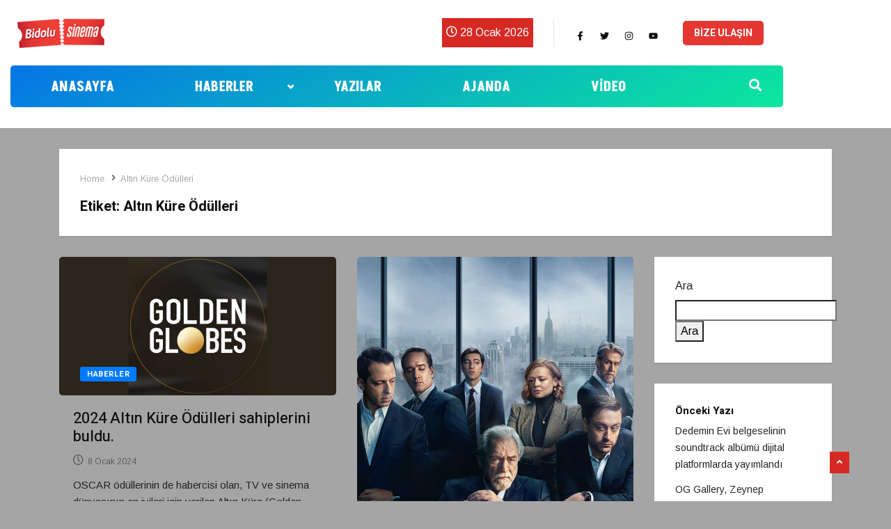

--- FILE ---
content_type: text/html; charset=UTF-8
request_url: https://bidolusinema.com.tr/tag/altin-kure-odulleri/
body_size: 23641
content:
<!DOCTYPE html>
<html dir="ltr" lang="tr" prefix="og: https://ogp.me/ns#" class="" data-skin="light">

<head>
    <meta charset="UTF-8">
    <meta name="viewport" content="width=device-width, initial-scale=1, maximum-scale=1">
	<title>Altın Küre Ödülleri - Bidolu Sinema</title>

		<!-- All in One SEO 4.9.2 - aioseo.com -->
	<meta name="robots" content="max-image-preview:large" />
	<link rel="canonical" href="https://bidolusinema.com.tr/tag/altin-kure-odulleri/" />
	<meta name="generator" content="All in One SEO (AIOSEO) 4.9.2" />
		<script type="application/ld+json" class="aioseo-schema">
			{"@context":"https:\/\/schema.org","@graph":[{"@type":"BreadcrumbList","@id":"https:\/\/bidolusinema.com.tr\/tag\/altin-kure-odulleri\/#breadcrumblist","itemListElement":[{"@type":"ListItem","@id":"https:\/\/bidolusinema.com.tr#listItem","position":1,"name":"Home","item":"https:\/\/bidolusinema.com.tr","nextItem":{"@type":"ListItem","@id":"https:\/\/bidolusinema.com.tr\/tag\/altin-kure-odulleri\/#listItem","name":"Alt\u0131n K\u00fcre \u00d6d\u00fclleri"}},{"@type":"ListItem","@id":"https:\/\/bidolusinema.com.tr\/tag\/altin-kure-odulleri\/#listItem","position":2,"name":"Alt\u0131n K\u00fcre \u00d6d\u00fclleri","previousItem":{"@type":"ListItem","@id":"https:\/\/bidolusinema.com.tr#listItem","name":"Home"}}]},{"@type":"CollectionPage","@id":"https:\/\/bidolusinema.com.tr\/tag\/altin-kure-odulleri\/#collectionpage","url":"https:\/\/bidolusinema.com.tr\/tag\/altin-kure-odulleri\/","name":"Alt\u0131n K\u00fcre \u00d6d\u00fclleri - Bidolu Sinema","inLanguage":"tr-TR","isPartOf":{"@id":"https:\/\/bidolusinema.com.tr\/#website"},"breadcrumb":{"@id":"https:\/\/bidolusinema.com.tr\/tag\/altin-kure-odulleri\/#breadcrumblist"}},{"@type":"Organization","@id":"https:\/\/bidolusinema.com.tr\/#organization","name":"Bidolu Sinema","description":"Bidolu Sinema","url":"https:\/\/bidolusinema.com.tr\/"},{"@type":"WebSite","@id":"https:\/\/bidolusinema.com.tr\/#website","url":"https:\/\/bidolusinema.com.tr\/","name":"Bidolu Sinema","description":"Bidolu Sinema","inLanguage":"tr-TR","publisher":{"@id":"https:\/\/bidolusinema.com.tr\/#organization"}}]}
		</script>
		<!-- All in One SEO -->

    <meta name="viewport" content="width=device-width, initial-scale=1, maximum-scale=5">
        <meta name="description" content="Bidolu Sinema - Bidolu Sinema"/>
    <link rel='dns-prefetch' href='//fonts.googleapis.com' />
<link rel="alternate" type="application/rss+xml" title="Bidolu Sinema &raquo; akışı" href="https://bidolusinema.com.tr/feed/" />
<link rel="alternate" type="application/rss+xml" title="Bidolu Sinema &raquo; yorum akışı" href="https://bidolusinema.com.tr/comments/feed/" />
<link rel="alternate" type="application/rss+xml" title="Bidolu Sinema &raquo; Altın Küre Ödülleri etiket akışı" href="https://bidolusinema.com.tr/tag/altin-kure-odulleri/feed/" />
		<!-- This site uses the Google Analytics by MonsterInsights plugin v9.11.1 - Using Analytics tracking - https://www.monsterinsights.com/ -->
		<!-- Note: MonsterInsights is not currently configured on this site. The site owner needs to authenticate with Google Analytics in the MonsterInsights settings panel. -->
					<!-- No tracking code set -->
				<!-- / Google Analytics by MonsterInsights -->
		<style id='wp-img-auto-sizes-contain-inline-css' type='text/css'>
img:is([sizes=auto i],[sizes^="auto," i]){contain-intrinsic-size:3000px 1500px}
/*# sourceURL=wp-img-auto-sizes-contain-inline-css */
</style>
<link rel='stylesheet' id='font-awesome-5-all-css' href='https://bidolusinema.com.tr/wp-content/plugins/elementor/assets/lib/font-awesome/css/all.min.css?ver=3.34.0' type='text/css' media='all' />
<link rel='stylesheet' id='font-awesome-4-shim-css' href='https://bidolusinema.com.tr/wp-content/plugins/elementor/assets/lib/font-awesome/css/v4-shims.min.css?ver=3.34.0' type='text/css' media='all' />
<style id='classic-theme-styles-inline-css' type='text/css'>
/*! This file is auto-generated */
.wp-block-button__link{color:#fff;background-color:#32373c;border-radius:9999px;box-shadow:none;text-decoration:none;padding:calc(.667em + 2px) calc(1.333em + 2px);font-size:1.125em}.wp-block-file__button{background:#32373c;color:#fff;text-decoration:none}
/*# sourceURL=/wp-includes/css/classic-themes.min.css */
</style>
<link rel='stylesheet' id='aioseo/css/src/vue/standalone/blocks/table-of-contents/global.scss-css' href='https://bidolusinema.com.tr/wp-content/plugins/all-in-one-seo-pack/dist/Lite/assets/css/table-of-contents/global.e90f6d47.css?ver=4.9.2' type='text/css' media='all' />
<style id='global-styles-inline-css' type='text/css'>
:root{--wp--preset--aspect-ratio--square: 1;--wp--preset--aspect-ratio--4-3: 4/3;--wp--preset--aspect-ratio--3-4: 3/4;--wp--preset--aspect-ratio--3-2: 3/2;--wp--preset--aspect-ratio--2-3: 2/3;--wp--preset--aspect-ratio--16-9: 16/9;--wp--preset--aspect-ratio--9-16: 9/16;--wp--preset--color--black: #000000;--wp--preset--color--cyan-bluish-gray: #abb8c3;--wp--preset--color--white: #ffffff;--wp--preset--color--pale-pink: #f78da7;--wp--preset--color--vivid-red: #cf2e2e;--wp--preset--color--luminous-vivid-orange: #ff6900;--wp--preset--color--luminous-vivid-amber: #fcb900;--wp--preset--color--light-green-cyan: #7bdcb5;--wp--preset--color--vivid-green-cyan: #00d084;--wp--preset--color--pale-cyan-blue: #8ed1fc;--wp--preset--color--vivid-cyan-blue: #0693e3;--wp--preset--color--vivid-purple: #9b51e0;--wp--preset--gradient--vivid-cyan-blue-to-vivid-purple: linear-gradient(135deg,rgb(6,147,227) 0%,rgb(155,81,224) 100%);--wp--preset--gradient--light-green-cyan-to-vivid-green-cyan: linear-gradient(135deg,rgb(122,220,180) 0%,rgb(0,208,130) 100%);--wp--preset--gradient--luminous-vivid-amber-to-luminous-vivid-orange: linear-gradient(135deg,rgb(252,185,0) 0%,rgb(255,105,0) 100%);--wp--preset--gradient--luminous-vivid-orange-to-vivid-red: linear-gradient(135deg,rgb(255,105,0) 0%,rgb(207,46,46) 100%);--wp--preset--gradient--very-light-gray-to-cyan-bluish-gray: linear-gradient(135deg,rgb(238,238,238) 0%,rgb(169,184,195) 100%);--wp--preset--gradient--cool-to-warm-spectrum: linear-gradient(135deg,rgb(74,234,220) 0%,rgb(151,120,209) 20%,rgb(207,42,186) 40%,rgb(238,44,130) 60%,rgb(251,105,98) 80%,rgb(254,248,76) 100%);--wp--preset--gradient--blush-light-purple: linear-gradient(135deg,rgb(255,206,236) 0%,rgb(152,150,240) 100%);--wp--preset--gradient--blush-bordeaux: linear-gradient(135deg,rgb(254,205,165) 0%,rgb(254,45,45) 50%,rgb(107,0,62) 100%);--wp--preset--gradient--luminous-dusk: linear-gradient(135deg,rgb(255,203,112) 0%,rgb(199,81,192) 50%,rgb(65,88,208) 100%);--wp--preset--gradient--pale-ocean: linear-gradient(135deg,rgb(255,245,203) 0%,rgb(182,227,212) 50%,rgb(51,167,181) 100%);--wp--preset--gradient--electric-grass: linear-gradient(135deg,rgb(202,248,128) 0%,rgb(113,206,126) 100%);--wp--preset--gradient--midnight: linear-gradient(135deg,rgb(2,3,129) 0%,rgb(40,116,252) 100%);--wp--preset--font-size--small: 13px;--wp--preset--font-size--medium: 20px;--wp--preset--font-size--large: 36px;--wp--preset--font-size--x-large: 42px;--wp--preset--spacing--20: 0.44rem;--wp--preset--spacing--30: 0.67rem;--wp--preset--spacing--40: 1rem;--wp--preset--spacing--50: 1.5rem;--wp--preset--spacing--60: 2.25rem;--wp--preset--spacing--70: 3.38rem;--wp--preset--spacing--80: 5.06rem;--wp--preset--shadow--natural: 6px 6px 9px rgba(0, 0, 0, 0.2);--wp--preset--shadow--deep: 12px 12px 50px rgba(0, 0, 0, 0.4);--wp--preset--shadow--sharp: 6px 6px 0px rgba(0, 0, 0, 0.2);--wp--preset--shadow--outlined: 6px 6px 0px -3px rgb(255, 255, 255), 6px 6px rgb(0, 0, 0);--wp--preset--shadow--crisp: 6px 6px 0px rgb(0, 0, 0);}:where(.is-layout-flex){gap: 0.5em;}:where(.is-layout-grid){gap: 0.5em;}body .is-layout-flex{display: flex;}.is-layout-flex{flex-wrap: wrap;align-items: center;}.is-layout-flex > :is(*, div){margin: 0;}body .is-layout-grid{display: grid;}.is-layout-grid > :is(*, div){margin: 0;}:where(.wp-block-columns.is-layout-flex){gap: 2em;}:where(.wp-block-columns.is-layout-grid){gap: 2em;}:where(.wp-block-post-template.is-layout-flex){gap: 1.25em;}:where(.wp-block-post-template.is-layout-grid){gap: 1.25em;}.has-black-color{color: var(--wp--preset--color--black) !important;}.has-cyan-bluish-gray-color{color: var(--wp--preset--color--cyan-bluish-gray) !important;}.has-white-color{color: var(--wp--preset--color--white) !important;}.has-pale-pink-color{color: var(--wp--preset--color--pale-pink) !important;}.has-vivid-red-color{color: var(--wp--preset--color--vivid-red) !important;}.has-luminous-vivid-orange-color{color: var(--wp--preset--color--luminous-vivid-orange) !important;}.has-luminous-vivid-amber-color{color: var(--wp--preset--color--luminous-vivid-amber) !important;}.has-light-green-cyan-color{color: var(--wp--preset--color--light-green-cyan) !important;}.has-vivid-green-cyan-color{color: var(--wp--preset--color--vivid-green-cyan) !important;}.has-pale-cyan-blue-color{color: var(--wp--preset--color--pale-cyan-blue) !important;}.has-vivid-cyan-blue-color{color: var(--wp--preset--color--vivid-cyan-blue) !important;}.has-vivid-purple-color{color: var(--wp--preset--color--vivid-purple) !important;}.has-black-background-color{background-color: var(--wp--preset--color--black) !important;}.has-cyan-bluish-gray-background-color{background-color: var(--wp--preset--color--cyan-bluish-gray) !important;}.has-white-background-color{background-color: var(--wp--preset--color--white) !important;}.has-pale-pink-background-color{background-color: var(--wp--preset--color--pale-pink) !important;}.has-vivid-red-background-color{background-color: var(--wp--preset--color--vivid-red) !important;}.has-luminous-vivid-orange-background-color{background-color: var(--wp--preset--color--luminous-vivid-orange) !important;}.has-luminous-vivid-amber-background-color{background-color: var(--wp--preset--color--luminous-vivid-amber) !important;}.has-light-green-cyan-background-color{background-color: var(--wp--preset--color--light-green-cyan) !important;}.has-vivid-green-cyan-background-color{background-color: var(--wp--preset--color--vivid-green-cyan) !important;}.has-pale-cyan-blue-background-color{background-color: var(--wp--preset--color--pale-cyan-blue) !important;}.has-vivid-cyan-blue-background-color{background-color: var(--wp--preset--color--vivid-cyan-blue) !important;}.has-vivid-purple-background-color{background-color: var(--wp--preset--color--vivid-purple) !important;}.has-black-border-color{border-color: var(--wp--preset--color--black) !important;}.has-cyan-bluish-gray-border-color{border-color: var(--wp--preset--color--cyan-bluish-gray) !important;}.has-white-border-color{border-color: var(--wp--preset--color--white) !important;}.has-pale-pink-border-color{border-color: var(--wp--preset--color--pale-pink) !important;}.has-vivid-red-border-color{border-color: var(--wp--preset--color--vivid-red) !important;}.has-luminous-vivid-orange-border-color{border-color: var(--wp--preset--color--luminous-vivid-orange) !important;}.has-luminous-vivid-amber-border-color{border-color: var(--wp--preset--color--luminous-vivid-amber) !important;}.has-light-green-cyan-border-color{border-color: var(--wp--preset--color--light-green-cyan) !important;}.has-vivid-green-cyan-border-color{border-color: var(--wp--preset--color--vivid-green-cyan) !important;}.has-pale-cyan-blue-border-color{border-color: var(--wp--preset--color--pale-cyan-blue) !important;}.has-vivid-cyan-blue-border-color{border-color: var(--wp--preset--color--vivid-cyan-blue) !important;}.has-vivid-purple-border-color{border-color: var(--wp--preset--color--vivid-purple) !important;}.has-vivid-cyan-blue-to-vivid-purple-gradient-background{background: var(--wp--preset--gradient--vivid-cyan-blue-to-vivid-purple) !important;}.has-light-green-cyan-to-vivid-green-cyan-gradient-background{background: var(--wp--preset--gradient--light-green-cyan-to-vivid-green-cyan) !important;}.has-luminous-vivid-amber-to-luminous-vivid-orange-gradient-background{background: var(--wp--preset--gradient--luminous-vivid-amber-to-luminous-vivid-orange) !important;}.has-luminous-vivid-orange-to-vivid-red-gradient-background{background: var(--wp--preset--gradient--luminous-vivid-orange-to-vivid-red) !important;}.has-very-light-gray-to-cyan-bluish-gray-gradient-background{background: var(--wp--preset--gradient--very-light-gray-to-cyan-bluish-gray) !important;}.has-cool-to-warm-spectrum-gradient-background{background: var(--wp--preset--gradient--cool-to-warm-spectrum) !important;}.has-blush-light-purple-gradient-background{background: var(--wp--preset--gradient--blush-light-purple) !important;}.has-blush-bordeaux-gradient-background{background: var(--wp--preset--gradient--blush-bordeaux) !important;}.has-luminous-dusk-gradient-background{background: var(--wp--preset--gradient--luminous-dusk) !important;}.has-pale-ocean-gradient-background{background: var(--wp--preset--gradient--pale-ocean) !important;}.has-electric-grass-gradient-background{background: var(--wp--preset--gradient--electric-grass) !important;}.has-midnight-gradient-background{background: var(--wp--preset--gradient--midnight) !important;}.has-small-font-size{font-size: var(--wp--preset--font-size--small) !important;}.has-medium-font-size{font-size: var(--wp--preset--font-size--medium) !important;}.has-large-font-size{font-size: var(--wp--preset--font-size--large) !important;}.has-x-large-font-size{font-size: var(--wp--preset--font-size--x-large) !important;}
:where(.wp-block-post-template.is-layout-flex){gap: 1.25em;}:where(.wp-block-post-template.is-layout-grid){gap: 1.25em;}
:where(.wp-block-term-template.is-layout-flex){gap: 1.25em;}:where(.wp-block-term-template.is-layout-grid){gap: 1.25em;}
:where(.wp-block-columns.is-layout-flex){gap: 2em;}:where(.wp-block-columns.is-layout-grid){gap: 2em;}
:root :where(.wp-block-pullquote){font-size: 1.5em;line-height: 1.6;}
/*# sourceURL=global-styles-inline-css */
</style>
<link rel='stylesheet' id='xs-front-style-css' href='https://bidolusinema.com.tr/wp-content/plugins/wp-social/assets/css/frontend.css?ver=3.1.4' type='text/css' media='all' />
<link rel='stylesheet' id='xs_login_font_login_css-css' href='https://bidolusinema.com.tr/wp-content/plugins/wp-social/assets/css/font-icon.css?ver=3.1.4' type='text/css' media='all' />
<link rel='stylesheet' id='ekit-hf-style-css' href='https://bidolusinema.com.tr/wp-content/plugins/ekit-headerfooter/assets/css/ekit-headerfooter.css?ver=1.4.5' type='text/css' media='all' />
<link rel='stylesheet' id='elementor-frontend-css' href='https://bidolusinema.com.tr/wp-content/plugins/elementor/assets/css/frontend.min.css?ver=3.34.0' type='text/css' media='all' />
<link rel='stylesheet' id='elementor-post-6-css' href='https://bidolusinema.com.tr/wp-content/uploads/elementor/css/post-6.css?ver=1767955822' type='text/css' media='all' />
<link rel='stylesheet' id='elementor-post-4899-css' href='https://bidolusinema.com.tr/wp-content/uploads/elementor/css/post-4899.css?ver=1767955822' type='text/css' media='all' />
<link rel='stylesheet' id='elementor-post-4128-css' href='https://bidolusinema.com.tr/wp-content/uploads/elementor/css/post-4128.css?ver=1767955822' type='text/css' media='all' />
<link rel='stylesheet' id='cute-alert-css' href='https://bidolusinema.com.tr/wp-content/plugins/metform/public/assets/lib/cute-alert/style.css?ver=4.1.0' type='text/css' media='all' />
<link rel='stylesheet' id='text-editor-style-css' href='https://bidolusinema.com.tr/wp-content/plugins/metform/public/assets/css/text-editor.css?ver=4.1.0' type='text/css' media='all' />
<link rel='stylesheet' id='parent-style-css' href='https://bidolusinema.com.tr/wp-content/themes/vinkmag/style.css?ver=6.9' type='text/css' media='all' />
<link rel='stylesheet' id='child-style-css' href='https://bidolusinema.com.tr/wp-content/themes/vinkmag-child/style.css?ver=6.9' type='text/css' media='all' />
<link rel='stylesheet' id='vinkmag-fonts-css' href='https://fonts.googleapis.com/css?family=Arimo%3A400%2C400i%2C700%2C700i%7CHeebo%3A400%2C500%2C700%2C800%2C900%7CMerriweather%3A400%2C400i%2C700%2C700i%2C900%2C900i&#038;display=swap&#038;ver=5.0' type='text/css' media='all' />
<link rel='stylesheet' id='bootstrap-css' href='https://bidolusinema.com.tr/wp-content/themes/vinkmag/assets/css/bootstrap.min.css?ver=5.0' type='text/css' media='all' />
<link rel='stylesheet' id='animate-css' href='https://bidolusinema.com.tr/wp-content/themes/vinkmag/assets/css/animate.css?ver=5.0' type='text/css' media='all' />
<link rel='stylesheet' id='vinkmag-icon-elementor-css' href='https://bidolusinema.com.tr/wp-content/themes/vinkmag/assets/css/xs-icons.css?ver=5.0' type='text/css' media='all' />
<link rel='stylesheet' id='mCustomScrollbar-css' href='https://bidolusinema.com.tr/wp-content/themes/vinkmag/assets/css/jquery.mCustomScrollbar.css?ver=5.0' type='text/css' media='all' />
<link rel='stylesheet' id='magnific-popup-css' href='https://bidolusinema.com.tr/wp-content/themes/vinkmag/assets/css/magnific-popup.css?ver=5.0' type='text/css' media='all' />
<link rel='stylesheet' id='swiper-css' href='https://bidolusinema.com.tr/wp-content/plugins/elementor/assets/lib/swiper/v8/css/swiper.min.css?ver=8.4.5' type='text/css' media='all' />
<link rel='stylesheet' id='vinkmag-style-css' href='https://bidolusinema.com.tr/wp-content/themes/vinkmag/assets/css/style.css?ver=5.0' type='text/css' media='all' />
<style id='vinkmag-style-inline-css' type='text/css'>

        .fonts-loaded body{  }
        
        .fonts-loaded h1,.fonts-loaded h2,.fonts-loaded h3,.fonts-loaded h4,.fonts-loaded h5,
        .fonts-loaded .navbar-container .navbar .nav-item a { 
             
        }

        .fonts-loaded .nav-menu li a,.fonts-loaded .post-cat,.fonts-loaded .post-list-item .nav-tabs li a,.fonts-loaded .ts-social-list li b,
        .fonts-loaded .widgets.ts-social-list-item ul li a b,.fonts-loaded .footer-social li a,.fonts-loaded .ts-cat-title span,
        .fonts-loaded .view-link-btn span { 
            
        }
        .body-inner-content{
          background-color:#a5a5a5;
          background-image: url();
          background-repeat: no-repeat;
          background-position: top center;
          background-size: cover;
        }

        /* primary background color*/
        .top-bar .top-social li.ts-date,
        .view-link-btn,
        .logo,
        .navbar-style1.navbar-container .navbar .nav-item a.active, 
        .navbar-style1.navbar-container .nav-search-button,
        .ts-title .title-before,
        .owl-dots .owl-dot span,
        #breaking_slider .slider-navigation .swiper-button-prev:hover, #breaking_slider .slider-navigation .swiper-button-next:hover,
        .navbar-container.navbar-style5 .nav-item a.active:before, 
        .navbar-container.navbar-style5 .nav-item a:hover:before,
         .navbar-container.navbar-style5 .nav-item a:focus:before,
        .ts-newslatter .newsletter-form .ts-submit-btn .btn:hover,
        .top-bar .ts-date-item,
        .header-middle.v2,
        .video-slider .post-video .ts-play-btn,
        .top-social li.ts-subscribe,
        .ts-title.title-bg .title-text,
        .ts-title.title-bg .title-after,
        .ts-widget-newsletter,
        .ts-widget-newsletter .newsletter-form .btn:hover,
        .header-standerd,
        .navbar-container.navbar-style2,
        .navbar-container.navbar-style2 .navbar,
        .navbar-style2.navbar-container .nav-search-button,
        .navbar-container.navbar-style3.navbar-dark .nav-item a.active, .navbar-container.navbar-style3.navbar-dark .nav-item a:hover,
        .navbar-container.navbar-style3.navbar-dark .nav-item a:focus,
        .navbar-standerd.navbar-darks .navbar-style5 .xs-navbar .main-menu > li:hover > a, .navbar-standerd.navbar-darks .navbar-style5 .xs-navbar .main-menu > li.active > a,
        .navbar-standerd.navbar-darks .navbar-style5 .xs-navbar .main-menu > li:before,
        .single-post-wrapper .post-meta-info li.share-post a i,
        .widget-title:before,
        .tagcloud a:hover,
         blockquote cite:after,
        .error-page .error-body a,
        .accordion-post-style .card .btn,
        .navbar-container.navbar-style1 .navbar-nav > .current-menu-parent,
        .widgets-newsletter-form .btn.btn-primary,
        .pagination li.active a, .pagination li:hover a,
        .blog-navbar .navbar-container .navbar .main-menu .nav-item > a.active,
        .blog-navbar .navbar-container.navbar-style5 .main-menu > li.current-menu-item > a:before,
        .blog-navbar .navbar-container .navbar .main-menu .nav-item > a:hover,
        .btn.btn-primary,
        .navbar-standerd.nav-bg-white .navbar-style5 .navbar .main-menu .nav-item > a.active,
        .navbar-standerd.nav-bg-white .navbar-style5 .navbar .main-menu > .nav-item > a:hover,
        .post-content-loading a:hover,
        .instagram-area .follow-btn-area .btn:hover,
        .post-list-item .nav-tabs li a::before,
        .ts-search-form .vinkmag-serach:before, .xs-search-form-submit,
        .xs-review-overview-list.custom-rat .xs-overview-percentage .data-rat .xs-percentange .percentange_check,
        .view-review-list .xs-review-rattting.xs-percentange .percentange_check,
        .public-xs-review-box .xs-save-button button,
        .featured-tab-item .featured-tab-post > li a.active .post-content,
        .featured-tab-item .featured-tab-post > li a.active:before,
        .woocommerce ul.products li.product .button,.woocommerce ul.products li.product .added_to_cart,
        .post-meta-info .share-post,
        .navbar-standerd.navbar-darks .navbar-style5 .ekit-menu-simple>li.current-menu-parent>a,
         .navbar-standerd.navbar-darks .navbar-style5 .ekit-menu-simple>li.current-menu-item>a,
        .navbar-standerd.navbar-darks .navbar-style5 .ekit-menu-simple>li>a:before,
        .woocommerce nav.woocommerce-pagination ul li a:focus, 
        .woocommerce nav.woocommerce-pagination ul li a:hover, 
        .woocommerce nav.woocommerce-pagination ul li span.current,
        .woocommerce #respond input#submit.alt, .woocommerce a.button.alt, 
        .woocommerce button.button.alt, .woocommerce input.button.alt,
        .sponsor-web-link a:hover i, .woocommerce .widget_price_filter .ui-slider .ui-slider-range, 
        .woocommerce span.onsale,
        .ts-grid-box .swiper-pagination-popular-post .swiper-pagination-bullet,
         .navbar-container.navbar-style1 .ekit-megamenu-holder .ekit-menu > li.current-menu-parent > a,
         .navbar-container.navbar-style1 .ekit-megamenu-holder .ekit-menu > li:hover > a {
            background-color: #d72924;
        }

        /* primary color*/
        .breaking-title,
        .ts-top-nav li a:hover,
        .post-title a:hover,
        .swiper-button-prev,
        .swiper-button-next,
        .watch-post .post-list-box .post-title:hover,
        a:hover,
        .single-post a,
        .navbar-container .navbar .nav-item .dropdown-menu .dropdown-item.active, 
        .navbar-container .navbar .nav-item .dropdown-menu .dropdown-item:hover, 
        .navbar-container .navbar .nav-item .dropdown-menu .dropdown-item:focus,
        .ts-overlay-style .overlay-post-content .post-meta-info li.active,
        .navbar-container.navbar-style5 .nav-item a.active, 
        .navbar-container.navbar-style5 .nav-item a:hover, 
        .navbar-container.navbar-style5 .nav-item a:focus,
        .post-meta-info li.active, 
        .post-video .post-video-content .post-meta-info li.active, 
        .navbar-container.navbar-style3 .nav-item a.active, 
        .navbar-container.navbar-style3 .nav-item a:hover, 
        .navbar-container.navbar-style3 .nav-item a:focus, 
        .post-navigation .post-previous:hover span, .post-navigation .post-next:hover span, .breadcrumb li, 
         .woocommerce ul.products li.product .price, 
         .woocommerce ul.products li.product .woocommerce-loop-product__title,
         .single-post a,
         .navbar-container .navbar .main-menu .nav-item .dropdown-menu > li > .dropdown-item:hover,
         .widgets ul li a:hover,
         .ts-overlay-style .overlay-post-content .post-meta-info li a:hover, 
         .post-list-item .nav-tabs li a.active {
           color: #d72924;
        }

        /* primary dark color*/
        .top-bar.v2,
        .ts-widget-newsletter .newsletter-form .btn,.navbar-container.navbar-style2 .nav-item a.active, .navbar-container.navbar-style2 .nav-item a:hover,
         .navbar-container.navbar-style2 .nav-item a:focus,.widgets-newsletter-form .btn.btn-primary:hover, 
         .woocommerce ul.products li.product .added_to_cart:hover, .woocommerce #respond input#submit.alt:hover, .woocommerce a.button.alt:hover, .woocommerce button.button.alt:hover, .woocommerce input.button.alt:hover,.woocommerce .widget_price_filter .ui-slider .ui-slider-handle {
           background-color: #000000;
        }
        .woocommerce ul.products li.product .woocommerce-loop-product__title:hover{
            color: #000000;
        }
        .menu-toggler{
            background-color: #000000 !important;

        }
        .dark-themes .body-inner-content {
            background-color: #000000;
        }
        /* border color*/
        .tagcloud a:hover,
        .ts-tranding-post .slider-indicators .swiper-slide-thumb-active {
           border-color:#d72924;
        }


        /*--------------- title color----------------*/
        .post-title,
        .post-title a,
        .entry-title,
        .entry-title a,
        .elementor-widget-wp-widget-archives ul li a,
        .recent-posts-widget ul li .post-info,
        .ts-title,
        .widget-title,
        body.single-post .post-title a,
        .post-navigation a span,
        h1, h2, h3, h4, h5, h6 {
            color: #101010;
        }

        /*--------------- for dark theme ----------------*/
    
        .dark-themes .ts-grid-box, .dark-themes .archive .category-layout-1 .ts-grid-box.ts-grid-content,
         .dark-themes.archive .category-layout-2 .ts-grid-box.ts-grid-content, 
         .dark-themes.archive .category-layout-3 .ts-grid-box.ts-grid-content, 
         .dark-themes .vinkmag-masonary-grid .card-columns .card, .dark-themes .post-list-item,
          .dark-themes .breadcrumb, .dark-themes .post-content-box .post-content, 
        .dark-themes .featured-tab-item .featured-tab-post .post-content,
        .dark-themes .ts-breaking-news,
        .dark-themes .navbar-style1.navbar-container .navbar,
        .dark-themes .ts-tranding-post .slider-indicators .post-content,
        .dark-themes .ts-newslatter,
        .dark-themes .ts-footer-social-list,
        .dark-themes .top-bar,
        .dark-themes .input-group-append,
        .dark-themes .ts-grid-item-2.ts-grid-content,
        .dark-themes .navbar-standerd.navbar-darks .navbar-style5 .xs-navbar{
            background: #1f1f1f;
        }
        .dark-themes .post-title, .dark-themes .post-title a,
        .dark-themes .entry-title, .dark-themes .entry-title a,
        .dark-themes .elementor-widget-wp-widget-archives ul li a, 
        .dark-themes .recent-posts-widget ul li .post-info, .dark-themes .ts-title, 
        .dark-themes .widget-title, .dark-themes h1, .dark-themes h2, .dark-themes h3,
        .dark-themes h4, .dark-themes h5, .dark-themes h6,
        .dark-themes .post-list-item .nav-tabs li a.active,
        .dark-themes body.single-post .post-title a,
        .dark-themes .post-navigation a span,
        .dark-themes .recent-posts-widget ul li .post-info .entry-title a{
            color: #ffffff;
        }
        .dark-themes .single-post-wrapper p, .dark-themes body,
        .dark-themes p, 
        .dark-themes .widgets ul li a,
        .dark-themes .apsc-theme-2 .apsc-each-profile a .apsc-inner-block .apsc-count,
        .dark-themes .entry-content ul li, .dark-themes .post-meta-info li.author a,
        .dark-themes .breadcrumb li a, .dark-themes .post-content p, 
        .dark-themes .tagcloud strong,
        .dark-themes .post-meta-info li,
        .dark-themes .ts-breaking-news p a{
            color: #1f1f1f;
        }
        .dark-themes .ts-tranding-post .slider-indicators{
            background: #1f1f1f;
        }
       
    
        
/*# sourceURL=vinkmag-style-inline-css */
</style>
<link rel='stylesheet' id='vinkmag-blog-css' href='https://bidolusinema.com.tr/wp-content/themes/vinkmag/assets/css/blog.css?ver=5.0' type='text/css' media='all' />
<link rel='stylesheet' id='vinkmag-responsive-css' href='https://bidolusinema.com.tr/wp-content/themes/vinkmag/assets/css/responsive.css?ver=5.0' type='text/css' media='all' />
<link rel='stylesheet' id='csf-google-web-fonts-css' href='//fonts.googleapis.com/css?family=Rubik:regular%7CHeebo:500&#038;display=swap' type='text/css' media='all' />
<link rel='stylesheet' id='smartmenus-ekit-css' href='https://bidolusinema.com.tr/wp-content/plugins/ekit-headerfooter/elements/widgets/nav-menu/assets/css/smartmenus.css?ver=1.0' type='text/css' media='all' />
<link rel='stylesheet' id='smartmenus-css' href='https://bidolusinema.com.tr/wp-content/plugins/ekit-megamenu/assets/css/smartmenus.css?ver=2.4.3' type='text/css' media='all' />
<style id='smartmenus-inline-css' type='text/css'>
/* Switch to desktop layout
	-----------------------------------------------
	   These transform the menu tree from
	   collapsible to desktop (navbar + dropdowns)
	-----------------------------------------------*//* start... (it's not recommended editing these rules) */.navbar.xs-navbar ul > li > ul .elementor-widget-container a{background-color:transparent !important;line-height:2.5 !important;padding-top:0;padding-bottom:0;}.ekit-megamenu-holder{background:#fff;background:linear-gradient(0deg, rgba(0, 0, 0, ) 0%, rgba(0, 0, 0, ) 100%);border-bottom-right-radius:0px;border-bottom-left-radius:0px;border-top-right-radius:0px;border-top-left-radius:0px;}.ekit-megamenu-holder .nav-controler{margin-top:20px;margin-bottom:20px;}.ekit-megamenu-holder .nav-controler .navbar-toggler{background-color:#333;color:#fff;cursor:pointer;float:right;height:30px;width:40px;padding:5px;}.ekit-megamenu-holder .nav-controler .site-title{margin-top:0;margin-bottom:0;}.ekit-megamenu-holder .nav-controler .navbar-toggler-icon{height:1px;width:100%;position:relative;background-color:#fff;display:block;}.ekit-megamenu-holder .nav-controler .navbar-toggler-icon::before,.ekit-megamenu-holder .nav-controler .navbar-toggler-icon::after{position:absolute;content:"";left:0;height:100%;width:100%;background-color:inherit;}.ekit-megamenu-holder .nav-controler .navbar-toggler-icon::before{top:6px;}.ekit-megamenu-holder .nav-controler .navbar-toggler-icon::after{top:-6px;}.ekit-megamenu-holder .clearfix::after{display:block;clear:both;content:"";}.ekit-megamenu-holder .nav-identity-panel{display:none;}.ekit-megamenu-holder .no-scroller{overflow:hidden;}.ekit-megamenu-holder .ekit-menu-simple{position:static;}.ekit-megamenu-holder .ekit-menu-simple li:hover > a{background:#fff;background:linear-gradient(0deg, rgba(0, 0, 0, ) 0%, rgba(0, 0, 0, ) 100%);color:#1e73be !important;}.ekit-megamenu-holder .ekit-menu-simple > li > a{color:#000 !important;}.ekit-megamenu-holder .ekit-menu-simple > li > a:hover,.ekit-megamenu-holder .ekit-menu-simple > li > a:focus,.ekit-megamenu-holder .ekit-menu-simple > li > a:active{color:#1e73be !important;}.ekit-megamenu-holder .ekit-menu-simple a{font-family:Arial, sans-serif;font-size:15px;text-decoration:none;text-transform:none;}.ekit-megamenu-holder .ekit-menu-simple a:hover,.ekit-megamenu-holder .ekit-menu-simple a:focus,.ekit-megamenu-holder .ekit-menu-simple a:active{background:#fff;background:linear-gradient(0deg, rgba(0, 0, 0, ) 0%, rgba(0, 0, 0, ) 100%);}.ekit-megamenu-holder .ekit-menu-simple a.current{background:#555;color:#fff;}.ekit-megamenu-holder .ekit-menu-simple a.disabled{color:#ccc;}.ekit-megamenu-holder .ekit-menu-simple a .sub-arrow{position:absolute;top:50%;transform:translateY(-50%);right:5px;overflow:hidden;font-size:15px;color:inherit;text-align:center;text-shadow:none;background:transparent;}.ekit-megamenu-holder .ekit-menu-simple a .sub-arrow::before{content:'+';}.ekit-megamenu-holder .ekit-menu-simple a.highlighted .sub-arrow::before{content:'-';}.ekit-megamenu-holder .ekit-menu-simple a .ekit-menu-badge{position:absolute;top:5px;right:5px;background-color:#bbb;color:#fff;font-size:16px;padding:4px 8px 3px;border-radius:3px;font-size:8px;line-height:1;z-index:10;}.ekit-megamenu-holder .ekit-menu-simple a .ekit-menu-badge > .ekit-menu-badge-arrow{position:absolute;bottom:-12px;left:50%;transform:translateX(-50%);border-left:solid transparent;border-right:solid transparent;border-top:solid #bbb;border-bottom:solid transparent;border-width:6px;}.ekit-megamenu-holder .ekit-menu-simple a > .ekit-menu-icon{padding-right:5px;}.ekit-megamenu-holder .ekit-menu-simple .ekit-menu-megamenu-container{background:#fff;background:linear-gradient(90deg, rgba(0, 0, 0, ) 0%, rgba(0, 0, 0, ) 100%);border-top:1px solid rgba(0, 0, 0, );border-left:1px solid rgba(0, 0, 0, );border-right:1px solid rgba(0, 0, 0, );border-bottom:1px solid rgba(0, 0, 0, );}.ekit-megamenu-holder .ekit-menu-simple .ekit-has-submenu{border-radius:0px 0px 0px 0px;background:#fff;background:linear-gradient(60deg, rgba(0, 0, 0, ) 0%, rgba(0, 0, 0, ) 100%);border-top:1px solid rgba(0, 0, 0, );border-left:1px solid rgba(0, 0, 0, );border-right:1px solid rgba(0, 0, 0, );border-bottom:1px solid rgba(0, 0, 0, );}.ekit-megamenu-holder .ekit-menu-simple .ekit-has-submenu > li{min-width:250px;}.ekit-megamenu-holder .ekit-menu-simple .ekit-has-submenu > li > a{color:#000;transition:all 0.4s ease;}.ekit-megamenu-holder .ekit-menu-simple .ekit-has-submenu > li > a:hover{color:#1e73be;background:#fff;background:linear-gradient(90deg, rgba(0, 0, 0, ) 0%, rgba(0, 0, 0, ) 100%);}.ekit-megamenu-holder .ekit-menu-simple .ekit-has-submenu > li > a > .sub-arrow{left:inherit;right:8px;}.ekit-megamenu-holder .ekit-menu-simple li{border-top:1px solid 0;}.ekit-megamenu-holder .ekit-menu-simple > li:first-child{border-top:0;}.ekit-megamenu-holder .ekit-menu-simple ul{z-index:100;}.ekit-megamenu-holder .ekit-menu-simple ul a,.ekit-megamenu-holder .ekit-menu-simple ul a:hover,.ekit-megamenu-holder .ekit-menu-simple ul a:focus,.ekit-megamenu-holder .ekit-menu-simple ul a:active{font-size:14px;}.ekit-megamenu-holder .ekit-menu-simple .mega-menu{margin-left:0 !important;right:0 !important;width:auto !important;max-width:none !important;}.ekit-megamenu-holder .ekit-menu-simple .ekit-menu-has-megamenu{position:static;}.menu-toggler{display:none;padding:0.25rem 0.75rem;font-size:1.25rem;line-height:1;background-color:transparent;border:1px solid 0;border-radius:0.25rem;float:right;position:relative;z-index:10;cursor:pointer;}.menu-toggler .menu-toggler-icon{display:inline-block;width:1.5em;height:1.5em;vertical-align:middle;background-repeat:no-repeat;background-position:center center;background-size:100% 100%;background-image:url("data:image/svg+xml;charset=utf8,%3Csvg viewBox='0 0 30 30' xmlns='http://www.w3.org/2000/svg'%3E%3Cpath stroke='rgba(0, 0, 0, 0.5)' stroke-width='2' stroke-linecap='round' stroke-miterlimit='10' d='M4 7h22M4 15h22M4 23h22'/%3E%3C/svg%3E");}@media (max-width:991px){.admin-bar .ekit-megamenu-holder{padding-bottom:46px;padding-top:46px;}.admin-bar .nav-identity-panel{top:32px;}.menu-toggler{display:block;}.ekit-menu-overlay{position:fixed;z-index:5;top:0;left:-110%;height:100%;width:100%;background-color:rgba(0, 0, 0, );transition:all 0.4s ease;opacity:1;visibility:visible;transition:all 600ms cubic-bezier(0.6, 0.1, 0.68, 0.53) 400ms;}.ekit-menu-overlay.active{left:0%;transition:all 600ms cubic-bezier(0.22, 0.61, 0.24, 1) 0ms;}.ekit-megamenu-holder{max-width:320px;width:100%;position:fixed;top:0;left:0;z-index:9999;height:100%;box-shadow:0px 10px 10px 0;overflow-y:auto;overflow-x:hidden;transform:translateX(-320px);padding:20px;transition:all 600ms cubic-bezier(0.6, 0.1, 0.68, 0.53) 0ms;}.ekit-megamenu-holder.active{transform:translateX(0px);transition:all 600ms cubic-bezier(0.22, 0.61, 0.24, 1) 400ms;}.ekit-megamenu-holder > .header-brand{display:none;}.ekit-megamenu-holder .nav-identity-panel{display:block;position:absolute;width:100%;top:0;left:0;padding:20px;}.ekit-megamenu-holder .nav-identity-panel .site-title{margin:0px;padding-top:0px;padding-bottom:0px;}.ekit-megamenu-holder .nav-identity-panel .header-brand{float:left;}.ekit-megamenu-holder .nav-identity-panel .nav-logo{display:block;}.ekit-megamenu-holder .nav-identity-panel .nav-logo > img{max-width:200px;max-height:70px;}.ekit-megamenu-holder .menu-close{background-color:rgba(0, 0, 0, );border:0px;color:#333;cursor:pointer;float:right;margin:4px 0;}.ekit-megamenu-holder .ekit-menu li{position:static;}.ekit-megamenu-holder .ekit-menu-badge{position:static !important;float:right;margin-right:15px;}.ekit-megamenu-holder .ekit-menu-badge .ekit-menu-badge-arrow{display:none;}.ekit-megamenu-holder #main-menu{padding-top:90px !important;}.ekit-megamenu-holder .navbar .navbar-toggler{display:block;}.ekit-megamenu-holder .ekit-menu-simple li a{padding:10px;color:#000;}.ekit-megamenu-holder .ekit-menu-simple .ekit-menu-megamenu-container{background:#fff;background:linear-gradient(0deg, rgba(0, 0, 0, ) 0%, rgba(0, 0, 0, ) 100%);border-top:0px solid rgba(0, 0, 0, );border-left:0px solid rgba(0, 0, 0, );border-right:0px solid rgba(0, 0, 0, );border-bottom:0px solid rgba(0, 0, 0, );}.ekit-megamenu-holder .ekit-menu-simple .ekit-has-submenu{background:#fff;background:linear-gradient(0deg, rgba(0, 0, 0, ) 0%, rgba(0, 0, 0, ) 100%);border-top:0px solid rgba(0, 0, 0, );border-left:0px solid rgba(0, 0, 0, );border-right:0px solid rgba(0, 0, 0, );border-bottom:0px solid rgba(0, 0, 0, );}.ekit-megamenu-holder .ekit-menu-simple .ekit-has-submenu > li > a{background:#f4f4f4;background:linear-gradient(0deg, rgba(0, 0, 0, ) 0%, rgba(0, 0, 0, ) 100%);}.ekit-megamenu-holder .ekit-menu-simple li:hover > a,.ekit-megamenu-holder .ekit-menu-simple li:active > a,.ekit-megamenu-holder .ekit-menu-simple li:focus > a,.ekit-megamenu-holder .ekit-menu-simple .ekit-has-submenu > li > a:hover,.ekit-megamenu-holder .ekit-menu-simple .ekit-has-submenu > li > a:active,.ekit-megamenu-holder .ekit-menu-simple .ekit-has-submenu > li > a:focus{color:#0d3a4f;background:#dbdbdb;background:linear-gradient(90deg, rgba(0, 0, 0, ) 0%, rgba(0, 0, 0, ) 100%);}.ekit-megamenu-holder .ekit-menu-simple .menu-item > ul{display:none;}}@media (min-width:992px){.ekit-megamenu-holder{width:100%;}.ekit-megamenu-holder > .header-brand{line-height:76px;height:80px;}.ekit-megamenu-holder > .header-brand .site-title{margin-top:0px;margin-bottom:0px;margin-right:0;padding-top:0px;padding-bottom:0px;}.ekit-megamenu-holder > .header-brand img{max-width:200px;max-height:70px;}.ekit-megamenu-holder > .header-brand .nav-logo{display:block;}.ekit-megamenu-holder .header-brand{float:left;margin-right:20px;display:block;}.ekit-megamenu-holder .ekit-menu-simple{text-align:right;float:right;}.ekit-megamenu-holder .ekit-menu-simple .menu-item > ul{position:absolute;width:12em;display:none;}.ekit-megamenu-holder .ekit-menu-simple > li{display:inline-block;}.ekit-megamenu-holder .ekit-menu-simple.ekit-menu-rtl li{float:right;}.ekit-megamenu-holder .ekit-menu-simple ul li,.ekit-megamenu-holder .ekit-menu-simple.ekit-menu-rtl ul li,.ekit-megamenu-holder .ekit-menu-simple.ekit-menu-vertical li{float:none;}.ekit-megamenu-holder .ekit-menu-simple a{white-space:nowrap;}.ekit-megamenu-holder .ekit-menu-simple ul a,.ekit-megamenu-holder .ekit-menu-simple.ekit-menu-vertical a{white-space:normal;}.ekit-megamenu-holder .ekit-menu-simple .ekit-menu-nowrap > li > a,.ekit-megamenu-holder .ekit-menu-simple .ekit-menu-nowrap > li > :not(ul) a{white-space:nowrap;/* ...end */}.ekit-megamenu-holder .ekit-menu-simple{height:80px;}.ekit-megamenu-holder .ekit-menu-simple li{height:100%;}.ekit-megamenu-holder .ekit-menu-simple li > a{line-height:80px;}.ekit-megamenu-holder .ekit-menu-simple a{padding:0px 15px;color:#000;height:100%;}.ekit-megamenu-holder .ekit-menu-simple a:hover,.ekit-megamenu-holder .ekit-menu-simple a:focus,.ekit-megamenu-holder .ekit-menu-simple a:active,.ekit-megamenu-holder .ekit-menu-simple a.highlighted{color:#1e73be;}.ekit-megamenu-holder .ekit-menu-simple a.current{background:#555;color:#fff;}.ekit-megamenu-holder .ekit-menu-simple a.disabled{background:#fff;color:#ccc;}.ekit-megamenu-holder .ekit-menu-simple a.has-submenu{padding-right:27px;}.ekit-megamenu-holder .ekit-menu-simple a.highlighted .sub-arrow::before{content:'+';}.ekit-megamenu-holder .ekit-menu-simple > li{border-top:0;}.ekit-megamenu-holder .ekit-menu-simple ul a.has-submenu{padding-right:15px;}.ekit-megamenu-holder .ekit-menu-simple ul a .sub-arrow{left:3px;right:auto;}.ekit-megamenu-holder .ekit-menu-simple ul > li{border-left:0;border-top:1px solid #eee;}.ekit-megamenu-holder .ekit-menu-simple ul > li:first-child{border-top:0;}.ekit-megamenu-holder .ekit-menu-simple .scroll-up,.ekit-megamenu-holder .ekit-menu-simple .scroll-down{position:absolute;display:none;visibility:hidden;overflow:hidden;background:#fff;height:20px;}.ekit-megamenu-holder .ekit-menu-simple .scroll-up-arrow,.ekit-megamenu-holder .ekit-menu-simple .scroll-down-arrow{position:absolute;top:-2px;left:50%;margin-left:-8px;width:0;height:0;overflow:hidden;border-width:8px;border-style:dashed dashed solid dashed;border-color:transparent transparent #555 transparent;}.ekit-megamenu-holder .ekit-menu-simple .scroll-down-arrow{top:6px;border-style:solid dashed dashed dashed;border-color:#555 transparent transparent transparent;}.ekit-megamenu-holder .ekit-menu-simple.ekit-menu-rtl a.has-submenu{padding-right:15px;padding-left:27px;}.ekit-megamenu-holder .ekit-menu-simple.ekit-menu-rtl a .sub-arrow{left:15px;right:auto;}.ekit-megamenu-holder .ekit-menu-simple.ekit-menu-rtl.ekit-menu-vertical a.has-submenu{padding:80px - 15px *  / 2 15px;}.ekit-megamenu-holder .ekit-menu-simple.ekit-menu-rtl.ekit-menu-vertical a .sub-arrow{left:auto;right:3px;}.ekit-megamenu-holder .ekit-menu-simple.ekit-menu-rtl > li:first-child{border-left:1px solid #eee;}.ekit-megamenu-holder .ekit-menu-simple.ekit-menu-rtl > li:last-child{border-left:0;}.ekit-megamenu-holder .ekit-menu-simple.ekit-menu-rtl ul a.has-submenu{padding:80px - 15px *  / 2 15px;}.ekit-megamenu-holder .ekit-menu-simple.ekit-menu-rtl ul a .sub-arrow{left:auto;right:3px;}.ekit-megamenu-holder .ekit-menu-simple.ekit-menu-vertical a .sub-arrow{left:3px;right:auto;}.ekit-megamenu-holder .ekit-menu-simple.ekit-menu-vertical li{border-left:0;border-top:1px solid #eee;}.ekit-megamenu-holder .ekit-menu-simple.ekit-menu-vertical > li:first-child{border-top:0;}.ekit-megamenu-holder .ekit-menu-megamenu-container{box-shadow:0px 10px 30px 0px rgba(0, 0, 0, );}.ekit-megamenu-holder .ekit-has-submenu{box-shadow:0px 10px 30px 0px rgba(0, 0, 0, );}.ekit-megamenu-holder .ekit-has-submenu > li > a{padding-top:15px;padding-left:10px;padding-bottom:15px;padding-right:10px;line-height:normal;}.ekit-megamenu-holder #main-menu .hide-animation{animation:hide-animation 300ms cubic-bezier(0.22, 0.61, 0.24, 1);}.ekit-megamenu-holder #main-menu .show-animation{animation:show-animation 300ms cubic-bezier(0.22, 0.61, 0.24, 1);}.ekit-megamenu-holder .navbar .navbar-toggler{display:none;}.rtl .ekit-megamenu-holder .navbar-container .ekit-menu-simple a .sub-arrow{right:auto;left:5px;}.rtl .ekit-megamenu-holder .navbar-container .ekit-menu-simple a.has-submenu{padding-left:27px;}.rtl .ekit-megamenu-holder .navbar-container .ekit-menu-simple .ekit-has-submenu > li > a{text-align:right;}.rtl .ekit-megamenu-holder .ekit-menu,.rtl .ekit-megamenu-holder .ekit-menu ul,.rtl .ekit-megamenu-holder .ekit-menu li{direction:rtl;}}.post--tab{display:flex;}.post--tab .tabHeader{flex:0 0 15%;}.post--tab .tabHeader .tab__list{list-style:none;padding-left:0px;}.post--tab .tabHeader .tab__list > .tab__list__item{font-size:14px;color:#232323;border:none;padding:14px 16px 14px 30px;cursor:pointer;background-color:#fff;transition:all 0.5s ease;display:block;}.post--tab .tabHeader .tab__list > .tab__list__item.active,.post--tab .tabHeader .tab__list > .tab__list__item:hover{color:#d72924;background-color:#f0f1f4;}.post--tab .tabContent{flex:0 0 85%;}.ekit--tab__post__details{border-left:1px solid #f0f1f4;border-left:1px solid #f0f1f4;}.ekit--tab__post__details .tabItem{display:none;animation:hide-fadeout 600ms ease-out;}.ekit--tab__post__details .tabItem.active{display:block;animation:show-fadein 600ms ease-in;}.ekit--tab__post__details .tab__post__single--item{border-top:0px;width:33.33333%;padding-left:15px;padding-right:15px;display:inline-block;float:left;}.ekit--tab__post__details .tab__post__single--item.ekit___column-2{width:50%;}.ekit--tab__post__details .tab__post__single--item.ekit___column-4{width:25%;}.ekit--tab__post__details .tab__post__single--item:hover .tab__post--header > img{transform:scale(1.2);}.ekit--tab__post__details .tab__post--header{position:relative;overflow:hidden;display:block;margin-bottom:20px;padding-left:0;padding-right:0;}.ekit--tab__post__details .tab__post--header > img{transition:all 0.4s ease-in-out;}.ekit--tab__post__details .tab__post--header .tab__post--icon{position:absolute;top:50%;left:50%;transform:translate(-50%, -50%);z-index:5;}.ekit--tab__post__details .tab__post--header .tab__post--icon > span{color:#fff;font-size:48px;}.ekit--tab__post__details .tab__post--title{font-size:15px;font-weight:500;color:#232323;}.ekit--tab__post__details .tab__post--title > a{color:inherit;line-height:inherit;padding-left:0;padding-right:0;}.clearfix::after{display:block;content:"";clear:both;}.post--lists{list-style:none;padding-left:0px;}.post--lists > li{border:none !important;}.post--lists > li > a{padding:8px 16px;line-height:normal;transition:all 0.4s ease;}.post--lists.vertical--list > li{float:left;margin-right:16px;}.post--lists.vertical--list > li > a{padding-left:0;padding-right:0;}@keyframes show-fadein{0%{opacity:0;}100%{opacity:1;}}@keyframes hide-fadeout{/* show animation */0%{opacity:1;}100%{opacity:0;}}@keyframes show-animation{/* hide animation */0%{transform:translateY(20px);opacity:0;}100%{transform:translateY(0px);}}@keyframes hide-animation{0%{transform:translateY(0px);}100%{transform:translateY(20px);opacity:0;}}
/*# sourceURL=smartmenus-inline-css */
</style>
<link rel='stylesheet' id='ekit-menu-style-css' href='https://bidolusinema.com.tr/wp-content/plugins/ekit-megamenu/assets/css/frontend-style.css?ver=2.4.3' type='text/css' media='all' />
<link rel='stylesheet' id='elementor-gf-roboto-css' href='https://fonts.googleapis.com/css?family=Roboto:100,100italic,200,200italic,300,300italic,400,400italic,500,500italic,600,600italic,700,700italic,800,800italic,900,900italic&#038;display=swap&#038;subset=latin-ext' type='text/css' media='all' />
<link rel='stylesheet' id='elementor-gf-robotoslab-css' href='https://fonts.googleapis.com/css?family=Roboto+Slab:100,100italic,200,200italic,300,300italic,400,400italic,500,500italic,600,600italic,700,700italic,800,800italic,900,900italic&#038;display=swap&#038;subset=latin-ext' type='text/css' media='all' />
<link rel='stylesheet' id='elementor-gf-akshar-css' href='https://fonts.googleapis.com/css?family=Akshar:100,100italic,200,200italic,300,300italic,400,400italic,500,500italic,600,600italic,700,700italic,800,800italic,900,900italic&#038;display=swap&#038;subset=latin-ext' type='text/css' media='all' />
<script type="text/javascript" src="https://bidolusinema.com.tr/wp-content/plugins/elementor/assets/lib/font-awesome/js/v4-shims.min.js?ver=3.34.0" id="font-awesome-4-shim-js"></script>
<script type="text/javascript" src="https://bidolusinema.com.tr/wp-includes/js/jquery/jquery.min.js?ver=3.7.1" id="jquery-core-js"></script>
<script type="text/javascript" src="https://bidolusinema.com.tr/wp-includes/js/jquery/jquery-migrate.min.js?ver=3.4.1" id="jquery-migrate-js"></script>
<script type="text/javascript" id="xs_front_main_js-js-extra">
/* <![CDATA[ */
var rest_config = {"rest_url":"https://bidolusinema.com.tr/wp-json/","nonce":"8d3a8a12eb","insta_enabled":""};
//# sourceURL=xs_front_main_js-js-extra
/* ]]> */
</script>
<script type="text/javascript" src="https://bidolusinema.com.tr/wp-content/plugins/wp-social/assets/js/front-main.js?ver=3.1.4" id="xs_front_main_js-js"></script>
<script type="text/javascript" id="xs_social_custom-js-extra">
/* <![CDATA[ */
var rest_api_conf = {"siteurl":"https://bidolusinema.com.tr","nonce":"8d3a8a12eb","root":"https://bidolusinema.com.tr/wp-json/"};
var wsluFrontObj = {"resturl":"https://bidolusinema.com.tr/wp-json/","rest_nonce":"8d3a8a12eb"};
//# sourceURL=xs_social_custom-js-extra
/* ]]> */
</script>
<script type="text/javascript" src="https://bidolusinema.com.tr/wp-content/plugins/wp-social/assets/js/social-front.js?ver=3.1.4" id="xs_social_custom-js"></script>
<script type="text/javascript" src="https://bidolusinema.com.tr/wp-content/plugins/wp-ultimate-review/assets/public/script/content-page.js?ver=2.3.6" id="wur_review_content_script-js"></script>
<link rel="EditURI" type="application/rsd+xml" title="RSD" href="https://bidolusinema.com.tr/xmlrpc.php?rsd" />
<meta name="generator" content="WordPress 6.9" />
<meta name="generator" content="Elementor 3.34.0; features: e_font_icon_svg, additional_custom_breakpoints; settings: css_print_method-external, google_font-enabled, font_display-swap">
			<style>
				.e-con.e-parent:nth-of-type(n+4):not(.e-lazyloaded):not(.e-no-lazyload),
				.e-con.e-parent:nth-of-type(n+4):not(.e-lazyloaded):not(.e-no-lazyload) * {
					background-image: none !important;
				}
				@media screen and (max-height: 1024px) {
					.e-con.e-parent:nth-of-type(n+3):not(.e-lazyloaded):not(.e-no-lazyload),
					.e-con.e-parent:nth-of-type(n+3):not(.e-lazyloaded):not(.e-no-lazyload) * {
						background-image: none !important;
					}
				}
				@media screen and (max-height: 640px) {
					.e-con.e-parent:nth-of-type(n+2):not(.e-lazyloaded):not(.e-no-lazyload),
					.e-con.e-parent:nth-of-type(n+2):not(.e-lazyloaded):not(.e-no-lazyload) * {
						background-image: none !important;
					}
				}
			</style>
			<style type="text/css">body{font-family:"Rubik";color:;font-style:regular;font-size:16px;line-height:px;letter-spacing:px;}h1,h2,h3,h4,h5,h6{font-family:"Heebo";color:;font-style:500;font-size:15px;line-height:px;letter-spacing:px;}</style><link rel="icon" href="https://bidolusinema.com.tr/wp-content/uploads/2023/12/cropped-Basliksiz-2-32x32.png" sizes="32x32" />
<link rel="icon" href="https://bidolusinema.com.tr/wp-content/uploads/2023/12/cropped-Basliksiz-2-192x192.png" sizes="192x192" />
<link rel="apple-touch-icon" href="https://bidolusinema.com.tr/wp-content/uploads/2023/12/cropped-Basliksiz-2-180x180.png" />
<meta name="msapplication-TileImage" content="https://bidolusinema.com.tr/wp-content/uploads/2023/12/cropped-Basliksiz-2-270x270.png" />
		<style type="text/css" id="wp-custom-css">
			.navbar-container .navbar .nav-item a,
.post-list-item .nav-tabs li a,
.ts-social-list li b,
.widgets.ts-social-list-item ul li a b,
.footer-social li a,
.ts-cat-title span,
.view-link-btn span,
.post-navigation a span,
.post-tab-list .post-tag a,
.footer-standard .elementor-widget-wp-widget-recent-posts ul li a{
  font-family: "Heebo", sans-serif;
}

.post-cat{
	font-family: "Rubik", sans-serif;
	line-height: 21px;
	height: 21px;
}
.post-meta-info li{
	font-weight: 400;
}
.post-tab-list .post-content.media .sidebar-img {
	object-fit: cover;
}
.video-tab-list .post-tab-list li a .media-body{
	opacity: .5;
	transition: all ease .5s;
}
.video-tab-list .post-tab-list li a:hover .media-body,.video-tab-list .post-tab-list li a.active .media-body{
	opacity: 1;
}
.header-btn .elementor-button-link{
	 color: #fff;
}

.elementor-widget-vinazine-hot-post, .elementor-widget-vinazine-featured-post, .single-post-popular-slider, .elementor-widget-vinazine-more-post-two, .elementor-widget-vinazine-more-post2, .elementor-widget-vinazine-more-post ,.elementor-widget-vinazine-popular-post, .elementor-widget-vinazine-trending-post, .vinazine-featured-post, .ts-breaking-news{
	overflow: hidden;
}		</style>
		</head>
<body class="archive tag tag-altin-kure-odulleri tag-94 wp-theme-vinkmag wp-child-theme-vinkmag-child ekit-hf-header ekit-hf-footer ekit-hf-template-vinkmag ekit-hf-stylesheet-vinkmag-child body-inner-content box-shadow-enebled sidebar-active elementor-default elementor-kit-6">
<div id="preloader" class="hidden">
    <div class="spinner">
        <div class="double-bounce1"></div>
        <div class="double-bounce2"></div>
    </div>
    <div class="preloader-cancel-btn-wraper">
        <a href="" class="btn btn-primary preloader-cancel-btn">
			Cancel Preloader        </a>
    </div>
</div>

		<header id="ekit-header">
					<div data-elementor-type="wp-post" data-elementor-id="4899" class="elementor elementor-4899">
						<section class="elementor-section elementor-top-section elementor-element elementor-element-3f66 elementor-section-boxed elementor-section-height-default elementor-section-height-default" data-id="3f66" data-element_type="section" data-settings="{&quot;background_background&quot;:&quot;classic&quot;}">
						<div class="elementor-container elementor-column-gap-default">
					<div class="elementor-column elementor-col-25 elementor-top-column elementor-element elementor-element-6caf" data-id="6caf" data-element_type="column">
			<div class="elementor-widget-wrap elementor-element-populated">
						<div class="elementor-element elementor-element-2c8e elementor-widget elementor-widget-vinazine-logo" data-id="2c8e" data-element_type="widget" data-widget_type="vinazine-logo.default">
				<div class="elementor-widget-container">
					    <div class="vinkmag-widget-logo">
        <a href="https://bidolusinema.com.tr/">
            <img src="https://bidolusinema.com.tr/wp-content/uploads/2023/12/logo2-1.png" alt="Bidolu Sinema">
        </a>
    </div>

    				</div>
				</div>
					</div>
		</div>
				<div class="elementor-column elementor-col-25 elementor-top-column elementor-element elementor-element-7045 elementor-hidden-phone" data-id="7045" data-element_type="column">
			<div class="elementor-widget-wrap elementor-element-populated">
						<div class="elementor-element elementor-element-48bc elementor-widget elementor-widget-vinazine-date" data-id="48bc" data-element_type="widget" data-widget_type="vinazine-date.default">
				<div class="elementor-widget-container">
					
        <div class="ts-date-item">
            <i class="xsicon xsicon-clock"></i>
			28 Ocak 2026        </div>


						</div>
				</div>
					</div>
		</div>
				<div class="elementor-column elementor-col-25 elementor-top-column elementor-element elementor-element-24cb" data-id="24cb" data-element_type="column">
			<div class="elementor-widget-wrap elementor-element-populated">
						<div class="elementor-element elementor-element-39a elementor-widget__width-initial elementor-shape-rounded elementor-grid-0 e-grid-align-center elementor-widget elementor-widget-social-icons" data-id="39a" data-element_type="widget" data-widget_type="social-icons.default">
				<div class="elementor-widget-container">
							<div class="elementor-social-icons-wrapper elementor-grid" role="list">
							<span class="elementor-grid-item" role="listitem">
					<a class="elementor-icon elementor-social-icon elementor-social-icon-facebook-f elementor-repeater-item-04748ec" href="https://www.facebook.com/bidolusinema" target="_blank">
						<span class="elementor-screen-only">Facebook-f</span>
						<svg aria-hidden="true" class="e-font-icon-svg e-fab-facebook-f" viewBox="0 0 320 512" xmlns="http://www.w3.org/2000/svg"><path d="M279.14 288l14.22-92.66h-88.91v-60.13c0-25.35 12.42-50.06 52.24-50.06h40.42V6.26S260.43 0 225.36 0c-73.22 0-121.08 44.38-121.08 124.72v70.62H22.89V288h81.39v224h100.17V288z"></path></svg>					</a>
				</span>
							<span class="elementor-grid-item" role="listitem">
					<a class="elementor-icon elementor-social-icon elementor-social-icon-twitter elementor-repeater-item-93d8c0d" href="https://twitter.com/bidolusinema" target="_blank">
						<span class="elementor-screen-only">Twitter</span>
						<svg aria-hidden="true" class="e-font-icon-svg e-fab-twitter" viewBox="0 0 512 512" xmlns="http://www.w3.org/2000/svg"><path d="M459.37 151.716c.325 4.548.325 9.097.325 13.645 0 138.72-105.583 298.558-298.558 298.558-59.452 0-114.68-17.219-161.137-47.106 8.447.974 16.568 1.299 25.34 1.299 49.055 0 94.213-16.568 130.274-44.832-46.132-.975-84.792-31.188-98.112-72.772 6.498.974 12.995 1.624 19.818 1.624 9.421 0 18.843-1.3 27.614-3.573-48.081-9.747-84.143-51.98-84.143-102.985v-1.299c13.969 7.797 30.214 12.67 47.431 13.319-28.264-18.843-46.781-51.005-46.781-87.391 0-19.492 5.197-37.36 14.294-52.954 51.655 63.675 129.3 105.258 216.365 109.807-1.624-7.797-2.599-15.918-2.599-24.04 0-57.828 46.782-104.934 104.934-104.934 30.213 0 57.502 12.67 76.67 33.137 23.715-4.548 46.456-13.32 66.599-25.34-7.798 24.366-24.366 44.833-46.132 57.827 21.117-2.273 41.584-8.122 60.426-16.243-14.292 20.791-32.161 39.308-52.628 54.253z"></path></svg>					</a>
				</span>
							<span class="elementor-grid-item" role="listitem">
					<a class="elementor-icon elementor-social-icon elementor-social-icon-instagram elementor-repeater-item-cc1d929" href="https://www.instagram.com/bidolusinema/" target="_blank">
						<span class="elementor-screen-only">Instagram</span>
						<svg aria-hidden="true" class="e-font-icon-svg e-fab-instagram" viewBox="0 0 448 512" xmlns="http://www.w3.org/2000/svg"><path d="M224.1 141c-63.6 0-114.9 51.3-114.9 114.9s51.3 114.9 114.9 114.9S339 319.5 339 255.9 287.7 141 224.1 141zm0 189.6c-41.1 0-74.7-33.5-74.7-74.7s33.5-74.7 74.7-74.7 74.7 33.5 74.7 74.7-33.6 74.7-74.7 74.7zm146.4-194.3c0 14.9-12 26.8-26.8 26.8-14.9 0-26.8-12-26.8-26.8s12-26.8 26.8-26.8 26.8 12 26.8 26.8zm76.1 27.2c-1.7-35.9-9.9-67.7-36.2-93.9-26.2-26.2-58-34.4-93.9-36.2-37-2.1-147.9-2.1-184.9 0-35.8 1.7-67.6 9.9-93.9 36.1s-34.4 58-36.2 93.9c-2.1 37-2.1 147.9 0 184.9 1.7 35.9 9.9 67.7 36.2 93.9s58 34.4 93.9 36.2c37 2.1 147.9 2.1 184.9 0 35.9-1.7 67.7-9.9 93.9-36.2 26.2-26.2 34.4-58 36.2-93.9 2.1-37 2.1-147.8 0-184.8zM398.8 388c-7.8 19.6-22.9 34.7-42.6 42.6-29.5 11.7-99.5 9-132.1 9s-102.7 2.6-132.1-9c-19.6-7.8-34.7-22.9-42.6-42.6-11.7-29.5-9-99.5-9-132.1s-2.6-102.7 9-132.1c7.8-19.6 22.9-34.7 42.6-42.6 29.5-11.7 99.5-9 132.1-9s102.7-2.6 132.1 9c19.6 7.8 34.7 22.9 42.6 42.6 11.7 29.5 9 99.5 9 132.1s2.7 102.7-9 132.1z"></path></svg>					</a>
				</span>
							<span class="elementor-grid-item" role="listitem">
					<a class="elementor-icon elementor-social-icon elementor-social-icon-youtube elementor-repeater-item-37c7e74" href="https://www.youtube.com/@bidolusinema" target="_blank">
						<span class="elementor-screen-only">Youtube</span>
						<svg aria-hidden="true" class="e-font-icon-svg e-fab-youtube" viewBox="0 0 576 512" xmlns="http://www.w3.org/2000/svg"><path d="M549.655 124.083c-6.281-23.65-24.787-42.276-48.284-48.597C458.781 64 288 64 288 64S117.22 64 74.629 75.486c-23.497 6.322-42.003 24.947-48.284 48.597-11.412 42.867-11.412 132.305-11.412 132.305s0 89.438 11.412 132.305c6.281 23.65 24.787 41.5 48.284 47.821C117.22 448 288 448 288 448s170.78 0 213.371-11.486c23.497-6.321 42.003-24.171 48.284-47.821 11.412-42.867 11.412-132.305 11.412-132.305s0-89.438-11.412-132.305zm-317.51 213.508V175.185l142.739 81.205-142.739 81.201z"></path></svg>					</a>
				</span>
					</div>
						</div>
				</div>
					</div>
		</div>
				<div class="elementor-column elementor-col-25 elementor-top-column elementor-element elementor-element-4bc1 elementor-hidden-phone" data-id="4bc1" data-element_type="column">
			<div class="elementor-widget-wrap elementor-element-populated">
						<div class="elementor-element elementor-element-34a8 elementor-tablet-align-center elementor-align-right header-btn elementor-widget__width-initial elementor-widget elementor-widget-button" data-id="34a8" data-element_type="widget" data-widget_type="button.default">
				<div class="elementor-widget-container">
									<div class="elementor-button-wrapper">
					<a class="elementor-button elementor-button-link elementor-size-md" href="mailto:info@bidolusinema.com.tr" target="_blank">
						<span class="elementor-button-content-wrapper">
									<span class="elementor-button-text">Bize Ulaşın</span>
					</span>
					</a>
				</div>
								</div>
				</div>
					</div>
		</div>
					</div>
		</section>
				<section class="elementor-section elementor-top-section elementor-element elementor-element-31f9 elementor-section-boxed elementor-section-height-default elementor-section-height-default" data-id="31f9" data-element_type="section" data-settings="{&quot;background_background&quot;:&quot;classic&quot;}">
						<div class="elementor-container elementor-column-gap-default">
					<div class="elementor-column elementor-col-100 elementor-top-column elementor-element elementor-element-70c0" data-id="70c0" data-element_type="column">
			<div class="elementor-widget-wrap elementor-element-populated">
						<section class="elementor-section elementor-inner-section elementor-element elementor-element-6243 header-classic elementor-section-content-middle elementor-section-boxed elementor-section-height-default elementor-section-height-default" data-id="6243" data-element_type="section" data-settings="{&quot;background_background&quot;:&quot;gradient&quot;}">
						<div class="elementor-container elementor-column-gap-no">
					<div class="elementor-column elementor-col-50 elementor-inner-column elementor-element elementor-element-7354" data-id="7354" data-element_type="column">
			<div class="elementor-widget-wrap elementor-element-populated">
						<div class="elementor-element elementor-element-42a7 nav-classic elementor-widget elementor-widget-ekit-nav-menu" data-id="42a7" data-element_type="widget" data-widget_type="ekit-nav-menu.default">
				<div class="elementor-widget-container">
					<div id="ekit-megamenu-main-menu" class="ekit-menu-container ekit-menu-po-justified"><ul id="main-menu" class="ekit-menu ekit-menu-simple ekit-menu-init"><li id="menu-item-4904" class="menu-item menu-item-type-post_type menu-item-object-page menu-item-home menu-item-4904 nav-item"><a href="https://bidolusinema.com.tr/" class="ekit-menu-nav-link">Anasayfa</a></li>
<li id="menu-item-3809" class="menu-item menu-item-type-taxonomy menu-item-object-category menu-item-has-children menu-item-3809 nav-item ekit-menu-dropdown"><a href="https://bidolusinema.com.tr/category/haber/" class="ekit-menu-nav-link ekit-menu-dropdown-toggle">Haberler</a>
<ul class="ekit-has-submenu">
	<li id="menu-item-3828" class="menu-item menu-item-type-taxonomy menu-item-object-category menu-item-3828 nav-item"><a href="https://bidolusinema.com.tr/category/haber/festival/" class=" dropdown-item">Festival</a>	<li id="menu-item-3826" class="menu-item menu-item-type-taxonomy menu-item-object-category menu-item-3826 nav-item"><a href="https://bidolusinema.com.tr/category/haber/yarisma/" class=" dropdown-item">Yarışma</a>	<li id="menu-item-3825" class="menu-item menu-item-type-taxonomy menu-item-object-category menu-item-3825 nav-item"><a href="https://bidolusinema.com.tr/category/haber/dizi/" class=" dropdown-item">Diziler</a>	<li id="menu-item-5272" class="menu-item menu-item-type-taxonomy menu-item-object-category menu-item-5272 nav-item"><a href="https://bidolusinema.com.tr/category/haber/belgesel/" class=" dropdown-item">Belgesel</a></ul>
</li>
<li id="menu-item-4149" class="menu-item menu-item-type-taxonomy menu-item-object-category menu-item-4149 nav-item"><a href="https://bidolusinema.com.tr/category/yazi/" class="ekit-menu-nav-link">Yazılar</a></li>
<li id="menu-item-4151" class="menu-item menu-item-type-taxonomy menu-item-object-category menu-item-4151 nav-item"><a href="https://bidolusinema.com.tr/category/ajanda/" class="ekit-menu-nav-link">Ajanda</a></li>
<li id="menu-item-3811" class="menu-item menu-item-type-taxonomy menu-item-object-category menu-item-3811 nav-item"><a href="https://bidolusinema.com.tr/category/video/" class="ekit-menu-nav-link">Video</a></li>
</ul>
        <div class="nav-identity-panel">
            <button class="menu-close" type="button">X</button>
        </div>
        </div>				</div>
				</div>
					</div>
		</div>
				<div class="elementor-column elementor-col-50 elementor-inner-column elementor-element elementor-element-6bf2" data-id="6bf2" data-element_type="column" data-settings="{&quot;background_background&quot;:&quot;classic&quot;}">
			<div class="elementor-widget-wrap elementor-element-populated">
						<div class="elementor-element elementor-element-62fd elementor-widget elementor-widget-vinazine-nav-search" data-id="62fd" data-element_type="widget" data-widget_type="vinazine-nav-search.default">
				<div class="elementor-widget-container">
					        <div class="header-search-icon">
           
            <a href="#modal-popup-2" class="navsearch-button nav-search-button xs-modal-popup"><i class="xsicon xsicon-search"></i></a>
        </div>
 

            	<!-- xs modal -->
<div class="zoom-anim-dialog mfp-hide modal-searchPanel ts-search-form" id="modal-popup-2">
    <div class="modal-dialog modal-lg">
        <div class="modal-content">
            <div class="xs-search-panel">
                  
	<form  method="get" action="https://bidolusinema.com.tr/" class="vinkmag-serach">
        <span class="xs-search-form-submit"><i class="fa fa-search"></i></span>
		<div class="input-group">
			<input class="form-control text-center" type="search" name="s" placeholder="Type and hit ENTER" value="">
			<div class="input-group-append">
				<span class="nav-search-close-button header-search-btn-toggle d-none" tabindex="0">✕</span>
			</div>
		</div>
	</form>
	            </div>
        </div>
    </div>
</div><!-- End xs modal --><!-- end language switcher strart -->
    				</div>
				</div>
					</div>
		</div>
					</div>
		</section>
					</div>
		</div>
					</div>
		</section>
				</div>
				</header>

	
<!-- post wraper start-->
<section class="block-wrapper mt-15 category-layout-3 classic-category-layout">
    <div class="container">
        <div class="mb-30">
            <div class="ts-grid-box">
                <ol class="ts-breadcrumb"><li><a href="https://bidolusinema.com.tr">Home</a></li> <li>Altın Küre Ödülleri</li></ol>                <div class="clearfix entry-cat-header">
    <h2 class="ts-title float-left">
        Etiket: <span>Altın Küre Ödülleri</span>    </h2>
    <ul class="ts-category-list float-right">
    </ul></div>            </div>
        </div>

        <div class="row">
            <div class="col-lg-9">
                
                    <div class="row">
                                                    <div class="col-md-6 mb-30">
                                <div class="grid-md post-5935 post type-post status-publish format-standard has-post-thumbnail hentry category-haber tag-altin-kure-odulleri">
                                    <div class="ts-grid-box ts-grid-content grid-no-shadow">
        <div class="ts-post-thumb">
        <a href="https://bidolusinema.com.tr/2024-altin-kure-odulleri-sahiplerini-buldu/">
            <img 
                class="img-fluid" 
                src="https://bidolusinema.com.tr/wp-content/uploads/2024/01/AltinKure.jpg" 
                alt="2024 Altın Küre Ödülleri sahiplerini buldu.">
        </a>
                <div class="grid-cat">
            <a 
                class="post-cat" 
                href="https://bidolusinema.com.tr/category/haber/"
                style="color:#ffffff; background-color:#007bff; border-left-color:#007bff"
                >
                Haberler            </a>
        </div>
        </div>

    <div class="post-content">
        <h3 class="post-title">
            <a href="https://bidolusinema.com.tr/2024-altin-kure-odulleri-sahiplerini-buldu/">2024 Altın Küre Ödülleri sahiplerini buldu.</a>
        </h3>
        <ul class="post-meta-info">
                                        <li>
                    <i class="xsicon xsicon-clock"></i>8 Ocak 2024                </li>
            
        </ul>

                <p>
            OSCAR ödüllerinin de habercisi olan, TV ve sinema dünyasının en iyileri için verilen Altın Küre (Golden Globe) Ödülleri ABD&#8217;nin Los Angeles kentinde yapılan törenle sahiplerini buldu. 81. Altın Küre Ödülleri&#8217;nde kazananlar dün gece yapılan törenle&hellip;        </p>

    </div>
</div>                                </div>
                            </div>
                                                    <div class="col-md-6 mb-30">
                                <div class="grid-md post-5352 post type-post status-publish format-standard has-post-thumbnail hentry category-dizi category-haber tag-altin-kure-odulleri">
                                    <div class="ts-grid-box ts-grid-content grid-no-shadow">
        <div class="ts-post-thumb">
        <a href="https://bidolusinema.com.tr/digiturk-kanallarinda-yayinlanan-diziler-altin-kure-odullerine-aday-oldu/">
            <img 
                class="img-fluid" 
                src="https://bidolusinema.com.tr/wp-content/uploads/2023/12/Succession.jpg" 
                alt="Digiturk kanallarında yayınlanan diziler Altın Küre Ödülleri’ne aday oldu">
        </a>
                <div class="grid-cat">
            <a 
                class="post-cat" 
                href="https://bidolusinema.com.tr/category/haber/dizi/"
                style="color:#ffffff; background-color:#ffaf31; border-left-color:#ffaf31"
                >
                Diziler            </a>
        </div>
        </div>

    <div class="post-content">
        <h3 class="post-title">
            <a href="https://bidolusinema.com.tr/digiturk-kanallarinda-yayinlanan-diziler-altin-kure-odullerine-aday-oldu/">Digiturk kanallarında yayınlanan diziler Altın Küre Ödülleri’ne aday oldu</a>
        </h3>
        <ul class="post-meta-info">
                                        <li>
                    <i class="xsicon xsicon-clock"></i>13 Aralık 2023                </li>
            
        </ul>

                <p>
            Altın Küre Ödülleri (Golden Globe Awards) adaylıkları açıklandı. 8 Ocak 2024 tarihinde sahiplerini bulacak 81&#8217;inci Altın Küre Ödülleri&#8217;nde, Digiturk’te yayınlanan diziler toplam 13 adaylık kazandı. Gecede farklı kategorilerde yarışacak diziler içerisinde Digiturk kanallarında yayınlanan ‘Succession’&hellip;        </p>

    </div>
</div>                                </div>
                            </div>
                                            </div>
                    
                
            </div>
            <div class="col-lg-3">
                <div class="right-sidebar">
                    <div id="sidebar-right" class="right-sidebar">
    <div id="block-2" class="widgets ts-grid-box widget_block widget_search"><form role="search" method="get" action="https://bidolusinema.com.tr/" class="wp-block-search__button-outside wp-block-search__text-button wp-block-search"    ><label class="wp-block-search__label" for="wp-block-search__input-1" >Ara</label><div class="wp-block-search__inside-wrapper" ><input class="wp-block-search__input" id="wp-block-search__input-1" placeholder="" value="" type="search" name="s" required /><button aria-label="Ara" class="wp-block-search__button wp-element-button" type="submit" >Ara</button></div></form></div><div id="block-3" class="widgets ts-grid-box widget_block"><div class="wp-block-group"><div class="wp-block-group__inner-container is-layout-flow wp-block-group-is-layout-flow"><h2 class="wp-block-heading">Önceki Yazı</h2><ul class="wp-block-latest-posts__list wp-block-latest-posts"><li><a class="wp-block-latest-posts__post-title" href="https://bidolusinema.com.tr/dedemin-evi-belgeselinin-soundtrack-albumu-dijital-platformlarda-yayimlandi/">Dedemin Evi belgeselinin soundtrack albümü dijital platformlarda yayımlandı</a></li>
<li><a class="wp-block-latest-posts__post-title" href="https://bidolusinema.com.tr/og-gallery-zeynep-solakoglunun-late-bloomer-baslikli-sergisini-sunar/">OG Gallery, Zeynep Solakoğlu’nun “Late Bloomer” Başlıklı Sergisini Sunar</a></li>
<li><a class="wp-block-latest-posts__post-title" href="https://bidolusinema.com.tr/mattel-ve-istanbul-oyuncak-muzesi-is-birligiyle-cocuklar-hayallerini-tasarliyor/">Mattel ve İstanbul Oyuncak Müzesi iş birliğiyle Çocuklar Hayallerini Tasarlıyor</a></li>
<li><a class="wp-block-latest-posts__post-title" href="https://bidolusinema.com.tr/merhamet-filmi-on-gosterimini-paribu-cineverse-kanyonda-gerceklestirdi/">“Merhamet” Filmi, Ön Gösterimini Paribu Cineverse Kanyon’da Gerçekleştirdi</a></li>
<li><a class="wp-block-latest-posts__post-title" href="https://bidolusinema.com.tr/disney-yeni-lokal-iceriklerini-duyurdu/">Disney+ Yeni Lokal İçeriklerini Duyurdu</a></li>
</ul></div></div></div><div id="block-4" class="widgets ts-grid-box widget_block"><div class="wp-block-group"><div class="wp-block-group__inner-container is-layout-flow wp-block-group-is-layout-flow"><h2 class="wp-block-heading">Son Yorumlar</h2><div class="no-comments wp-block-latest-comments">Görüntülenecek bir yorum yok.</div></div></div></div><div id="media_image-1" class="widgets ts-grid-box widget_media_image"><a href="https://podcastdinle.com/category/lifestyle/aslihan-saracoglu-ile-bidolu-sinema/"><img width="255" height="353" src="https://bidolusinema.com.tr/wp-content/uploads/2023/12/sidebar-banner4.jpg" class="image wp-image-5842  attachment-full size-full" alt="" style="max-width: 100%; height: auto;" decoding="async" srcset="https://bidolusinema.com.tr/wp-content/uploads/2023/12/sidebar-banner4.jpg 255w, https://bidolusinema.com.tr/wp-content/uploads/2023/12/sidebar-banner4-217x300.jpg 217w" sizes="(max-width: 255px) 100vw, 255px" /></a></div></div>

                </div>
            </div>
        </div>
    </div>
</section>
    		<footer id="ekit-footer">
			<div class='footer-width-fixer'>		<div data-elementor-type="wp-post" data-elementor-id="4128" class="elementor elementor-4128">
						<section class="elementor-section elementor-top-section elementor-element elementor-element-efc9163 footer-standard elementor-section-boxed elementor-section-height-default elementor-section-height-default" data-id="efc9163" data-element_type="section" data-settings="{&quot;background_background&quot;:&quot;classic&quot;}">
						<div class="elementor-container elementor-column-gap-default">
					<div class="elementor-column elementor-col-33 elementor-top-column elementor-element elementor-element-098937a" data-id="098937a" data-element_type="column">
			<div class="elementor-widget-wrap elementor-element-populated">
						<div class="elementor-element elementor-element-ce150b8 elementor-widget elementor-widget-wp-widget-vinkmag_latest_news_widget" data-id="ce150b8" data-element_type="widget" data-widget_type="wp-widget-vinkmag_latest_news_widget.default">
				<div class="elementor-widget-container">
					<h5>Son Videolar</h5>		<div class="recent-posts-widget">
			<ul class="list-unstyled clearfix">
									<li class="media">
													<div class="posts-thumb d-flex mr-3">
								<a href="https://bidolusinema.com.tr/epic-elvis-presley-konserde-filminin-turkce-alt-yazili-birinci-fragmani-ve-afisi-paylasildi/" rel="bookmark" title="Epic: Elvis Presley Konserde Filminin Türkçe Alt Yazılı Birinci Fragmanı ve Afişi Paylaşıldı"><img width="150" height="150" src="https://bidolusinema.com.tr/wp-content/uploads/2026/01/Epic_BidoluSinema-150x150.jpg" class="attachment-thumbnail size-thumbnail wp-post-image" alt="" decoding="async" /></a>
							</div>
							<div class="post-info media-body">
								<h4 class="entry-title mt-0 mb-1"><a href="https://bidolusinema.com.tr/epic-elvis-presley-konserde-filminin-turkce-alt-yazili-birinci-fragmani-ve-afisi-paylasildi/" rel="bookmark" title="Epic: Elvis Presley Konserde Filminin Türkçe Alt Yazılı Birinci Fragmanı ve Afişi Paylaşıldı">Epic: Elvis Presley Konserde Filminin Türkçe Alt Yazılı Birinci Fragmanı ve Afişi Paylaşıldı</a></h4>
								<p class="post-meta"><time class="post-date" datetime="2026-01-19T12:17:03+00:00">19 Ocak 2026</time></p>
							</div>
												<div class="clearfix"></div>
					</li>

									<li class="media">
													<div class="posts-thumb d-flex mr-3">
								<a href="https://bidolusinema.com.tr/gelin-filminden-yeni-fragman-ve-afis-yayinlandi/" rel="bookmark" title="Gelin! Filminden Yeni Fragman ve Afiş Yayınlandı"><img width="150" height="150" src="https://bidolusinema.com.tr/wp-content/uploads/2026/01/Gelin_BidoluSinema-150x150.jpg" class="attachment-thumbnail size-thumbnail wp-post-image" alt="" decoding="async" /></a>
							</div>
							<div class="post-info media-body">
								<h4 class="entry-title mt-0 mb-1"><a href="https://bidolusinema.com.tr/gelin-filminden-yeni-fragman-ve-afis-yayinlandi/" rel="bookmark" title="Gelin! Filminden Yeni Fragman ve Afiş Yayınlandı">Gelin! Filminden Yeni Fragman ve Afiş Yayınlandı</a></h4>
								<p class="post-meta"><time class="post-date" datetime="2026-01-19T10:53:12+00:00">19 Ocak 2026</time></p>
							</div>
												<div class="clearfix"></div>
					</li>

									<li class="media">
													<div class="posts-thumb d-flex mr-3">
								<a href="https://bidolusinema.com.tr/yabanci-16-ocakta-sinemalarda/" rel="bookmark" title="Yabancı, 16 Ocak&#8217;ta sinemalarda"><img width="150" height="150" src="https://bidolusinema.com.tr/wp-content/uploads/2026/01/Yabanci_BidoluSinema-150x150.webp" class="attachment-thumbnail size-thumbnail wp-post-image" alt="" decoding="async" /></a>
							</div>
							<div class="post-info media-body">
								<h4 class="entry-title mt-0 mb-1"><a href="https://bidolusinema.com.tr/yabanci-16-ocakta-sinemalarda/" rel="bookmark" title="Yabancı, 16 Ocak&#8217;ta sinemalarda">Yabancı, 16 Ocak&#8217;ta sinemalarda</a></h4>
								<p class="post-meta"><time class="post-date" datetime="2026-01-12T20:33:38+00:00">12 Ocak 2026</time></p>
							</div>
												<div class="clearfix"></div>
					</li>

									<li class="media">
													<div class="posts-thumb d-flex mr-3">
								<a href="https://bidolusinema.com.tr/the-pittin-ikinci-sezonunu-yayinda/" rel="bookmark" title="The Pitt&#8217;in İkinci Sezonunu Yayında"><img width="150" height="150" src="https://bidolusinema.com.tr/wp-content/uploads/2026/01/PITT_BidoluSinema-150x150.webp" class="attachment-thumbnail size-thumbnail wp-post-image" alt="" decoding="async" /></a>
							</div>
							<div class="post-info media-body">
								<h4 class="entry-title mt-0 mb-1"><a href="https://bidolusinema.com.tr/the-pittin-ikinci-sezonunu-yayinda/" rel="bookmark" title="The Pitt&#8217;in İkinci Sezonunu Yayında">The Pitt&#8217;in İkinci Sezonunu Yayında</a></h4>
								<p class="post-meta"><time class="post-date" datetime="2026-01-12T19:49:37+00:00">12 Ocak 2026</time></p>
							</div>
												<div class="clearfix"></div>
					</li>

									<li class="media">
													<div class="posts-thumb d-flex mr-3">
								<a href="https://bidolusinema.com.tr/ilk-ve-sonun-ucuncu-sezonundan-yeni-goruntuler/" rel="bookmark" title="İlk ve Son&#8217;un Üçüncü Sezonundan yeni görüntüler"><img width="150" height="150" src="https://bidolusinema.com.tr/wp-content/uploads/2026/01/IlkveSon3_BidoluSinema-150x150.webp" class="attachment-thumbnail size-thumbnail wp-post-image" alt="" decoding="async" /></a>
							</div>
							<div class="post-info media-body">
								<h4 class="entry-title mt-0 mb-1"><a href="https://bidolusinema.com.tr/ilk-ve-sonun-ucuncu-sezonundan-yeni-goruntuler/" rel="bookmark" title="İlk ve Son&#8217;un Üçüncü Sezonundan yeni görüntüler">İlk ve Son&#8217;un Üçüncü Sezonundan yeni görüntüler</a></h4>
								<p class="post-meta"><time class="post-date" datetime="2026-01-12T19:38:33+00:00">12 Ocak 2026</time></p>
							</div>
												<div class="clearfix"></div>
					</li>

											</ul>
		</div>
						</div>
				</div>
					</div>
		</div>
				<div class="elementor-column elementor-col-33 elementor-top-column elementor-element elementor-element-7e7a393" data-id="7e7a393" data-element_type="column">
			<div class="elementor-widget-wrap elementor-element-populated">
						<div class="elementor-element elementor-element-3e69ed5 elementor-widget elementor-widget-wp-widget-tag_cloud" data-id="3e69ed5" data-element_type="widget" data-widget_type="wp-widget-tag_cloud.default">
				<div class="elementor-widget-container">
					<h5>Etiketler</h5><div class="tagcloud"><a href="https://bidolusinema.com.tr/tag/12-punto/" class="tag-cloud-link tag-link-148 tag-link-position-1" style="font-size: 12.993630573248pt;" aria-label="12 Punto (10 öge)">12 Punto</a>
<a href="https://bidolusinema.com.tr/tag/adana-altin-koza-film-festivali/" class="tag-cloud-link tag-link-176 tag-link-position-2" style="font-size: 14.955414012739pt;" aria-label="Adana Altın Koza Film Festivali (17 öge)">Adana Altın Koza Film Festivali</a>
<a href="https://bidolusinema.com.tr/tag/akbank-kisa-film-festivali/" class="tag-cloud-link tag-link-151 tag-link-position-3" style="font-size: 9.9617834394904pt;" aria-label="Akbank Kısa Film Festivali (4 öge)">Akbank Kısa Film Festivali</a>
<a href="https://bidolusinema.com.tr/tag/alican-yenice/" class="tag-cloud-link tag-link-137 tag-link-position-4" style="font-size: 15.312101910828pt;" aria-label="Alican Yenice (19 öge)">Alican Yenice</a>
<a href="https://bidolusinema.com.tr/tag/altin-kure-odulleri/" class="tag-cloud-link tag-link-94 tag-link-position-5" style="font-size: 8pt;" aria-label="Altın Küre Ödülleri (2 öge)">Altın Küre Ödülleri</a>
<a href="https://bidolusinema.com.tr/tag/anadolu-kisalari-forum/" class="tag-cloud-link tag-link-215 tag-link-position-6" style="font-size: 12.636942675159pt;" aria-label="Anadolu Kısaları Forum (9 öge)">Anadolu Kısaları Forum</a>
<a href="https://bidolusinema.com.tr/tag/ankara-film-festivali/" class="tag-cloud-link tag-link-191 tag-link-position-7" style="font-size: 15.490445859873pt;" aria-label="Ankara Film Festivali (20 öge)">Ankara Film Festivali</a>
<a href="https://bidolusinema.com.tr/tag/anna-laudel/" class="tag-cloud-link tag-link-160 tag-link-position-8" style="font-size: 9.0700636942675pt;" aria-label="Anna Laudel (3 öge)">Anna Laudel</a>
<a href="https://bidolusinema.com.tr/tag/antalya-altin-portakal-film-festivali/" class="tag-cloud-link tag-link-180 tag-link-position-9" style="font-size: 18.343949044586pt;" aria-label="Antalya Altın Portakal Film Festivali (43 öge)">Antalya Altın Portakal Film Festivali</a>
<a href="https://bidolusinema.com.tr/tag/aras-bulut-iynemli/" class="tag-cloud-link tag-link-61 tag-link-position-10" style="font-size: 8pt;" aria-label="Aras Bulut İynemli (2 öge)">Aras Bulut İynemli</a>
<a href="https://bidolusinema.com.tr/tag/aslihan-saracoglu/" class="tag-cloud-link tag-link-42 tag-link-position-11" style="font-size: 22pt;" aria-label="Aslıhan Saraçoğlu (110 öge)">Aslıhan Saraçoğlu</a>
<a href="https://bidolusinema.com.tr/tag/ataturk/" class="tag-cloud-link tag-link-60 tag-link-position-12" style="font-size: 9.9617834394904pt;" aria-label="Atatürk (4 öge)">Atatürk</a>
<a href="https://bidolusinema.com.tr/tag/atlas-1948/" class="tag-cloud-link tag-link-45 tag-link-position-13" style="font-size: 9.9617834394904pt;" aria-label="Atlas 1948 (4 öge)">Atlas 1948</a>
<a href="https://bidolusinema.com.tr/tag/beykoz-kundura/" class="tag-cloud-link tag-link-155 tag-link-position-14" style="font-size: 10.675159235669pt;" aria-label="beykoz kundura (5 öge)">beykoz kundura</a>
<a href="https://bidolusinema.com.tr/tag/bidolu-sinema/" class="tag-cloud-link tag-link-46 tag-link-position-15" style="font-size: 12.636942675159pt;" aria-label="Bidolu Sinema (9 öge)">Bidolu Sinema</a>
<a href="https://bidolusinema.com.tr/tag/blutv/" class="tag-cloud-link tag-link-121 tag-link-position-16" style="font-size: 16.917197452229pt;" aria-label="BluTV (29 öge)">BluTV</a>
<a href="https://bidolusinema.com.tr/tag/bogazici-film-festivali/" class="tag-cloud-link tag-link-188 tag-link-position-17" style="font-size: 16.471337579618pt;" aria-label="Boğaziçi Film Festivali (26 öge)">Boğaziçi Film Festivali</a>
<a href="https://bidolusinema.com.tr/tag/dizi/" class="tag-cloud-link tag-link-55 tag-link-position-18" style="font-size: 10.675159235669pt;" aria-label="Dizi (5 öge)">Dizi</a>
<a href="https://bidolusinema.com.tr/tag/dunya-varmis/" class="tag-cloud-link tag-link-172 tag-link-position-19" style="font-size: 10.675159235669pt;" aria-label="Dünya Varmış (5 öge)">Dünya Varmış</a>
<a href="https://bidolusinema.com.tr/tag/esenler-film-festivali/" class="tag-cloud-link tag-link-217 tag-link-position-20" style="font-size: 9.0700636942675pt;" aria-label="Esenler Film Festivali (3 öge)">Esenler Film Festivali</a>
<a href="https://bidolusinema.com.tr/tag/evrensel-bilim-kurgu-ve-fantastik-film-festivali/" class="tag-cloud-link tag-link-181 tag-link-position-21" style="font-size: 12.636942675159pt;" aria-label="Evrensel Bilim Kurgu ve Fantastik Film Festivali (9 öge)">Evrensel Bilim Kurgu ve Fantastik Film Festivali</a>
<a href="https://bidolusinema.com.tr/tag/fantasistanbul/" class="tag-cloud-link tag-link-179 tag-link-position-22" style="font-size: 11.745222929936pt;" aria-label="Fantasistanbul (7 öge)">Fantasistanbul</a>
<a href="https://bidolusinema.com.tr/tag/fethiye-film-festivali/" class="tag-cloud-link tag-link-196 tag-link-position-23" style="font-size: 9.9617834394904pt;" aria-label="Fethiye Film Festivali (4 öge)">Fethiye Film Festivali</a>
<a href="https://bidolusinema.com.tr/tag/gain/" class="tag-cloud-link tag-link-52 tag-link-position-24" style="font-size: 12.636942675159pt;" aria-label="gain (9 öge)">gain</a>
<a href="https://bidolusinema.com.tr/tag/hbo-max/" class="tag-cloud-link tag-link-211 tag-link-position-25" style="font-size: 14.242038216561pt;" aria-label="HBO Max (14 öge)">HBO Max</a>
<a href="https://bidolusinema.com.tr/tag/kisadan-hisse/" class="tag-cloud-link tag-link-216 tag-link-position-26" style="font-size: 9.0700636942675pt;" aria-label="kısadan hisse (3 öge)">kısadan hisse</a>
<a href="https://bidolusinema.com.tr/tag/max/" class="tag-cloud-link tag-link-202 tag-link-position-27" style="font-size: 12.191082802548pt;" aria-label="MAX (8 öge)">MAX</a>
<a href="https://bidolusinema.com.tr/tag/mubi/" class="tag-cloud-link tag-link-123 tag-link-position-28" style="font-size: 9.0700636942675pt;" aria-label="mubi (3 öge)">mubi</a>
<a href="https://bidolusinema.com.tr/tag/musa-oztep/" class="tag-cloud-link tag-link-131 tag-link-position-29" style="font-size: 9.9617834394904pt;" aria-label="Musa Öztep (4 öge)">Musa Öztep</a>
<a href="https://bidolusinema.com.tr/tag/mufit-mert-balak/" class="tag-cloud-link tag-link-208 tag-link-position-30" style="font-size: 9.0700636942675pt;" aria-label="Müfit Mert Balak (3 öge)">Müfit Mert Balak</a>
<a href="https://bidolusinema.com.tr/tag/netflix/" class="tag-cloud-link tag-link-77 tag-link-position-31" style="font-size: 15.133757961783pt;" aria-label="Netflix (18 öge)">Netflix</a>
<a href="https://bidolusinema.com.tr/tag/pera-film/" class="tag-cloud-link tag-link-119 tag-link-position-32" style="font-size: 10.675159235669pt;" aria-label="Pera Film (5 öge)">Pera Film</a>
<a href="https://bidolusinema.com.tr/tag/prime-video/" class="tag-cloud-link tag-link-71 tag-link-position-33" style="font-size: 15.133757961783pt;" aria-label="Prime Video (18 öge)">Prime Video</a>
<a href="https://bidolusinema.com.tr/tag/sabanci-vakfi-8-kisa-film-yarismasi/" class="tag-cloud-link tag-link-73 tag-link-position-34" style="font-size: 9.0700636942675pt;" aria-label="Sabancı Vakfı 8. Kısa Film Yarışması (3 öge)">Sabancı Vakfı 8. Kısa Film Yarışması</a>
<a href="https://bidolusinema.com.tr/tag/spider-man/" class="tag-cloud-link tag-link-97 tag-link-position-35" style="font-size: 8pt;" aria-label="Spider Man (2 öge)">Spider Man</a>
<a href="https://bidolusinema.com.tr/tag/star-wars/" class="tag-cloud-link tag-link-99 tag-link-position-36" style="font-size: 9.0700636942675pt;" aria-label="Star Wars (3 öge)">Star Wars</a>
<a href="https://bidolusinema.com.tr/tag/tabii/" class="tag-cloud-link tag-link-150 tag-link-position-37" style="font-size: 13.617834394904pt;" aria-label="tabii (12 öge)">tabii</a>
<a href="https://bidolusinema.com.tr/tag/tod/" class="tag-cloud-link tag-link-167 tag-link-position-38" style="font-size: 9.9617834394904pt;" aria-label="TOD (4 öge)">TOD</a>
<a href="https://bidolusinema.com.tr/tag/trt/" class="tag-cloud-link tag-link-153 tag-link-position-39" style="font-size: 20.84076433121pt;" aria-label="TRT (83 öge)">TRT</a>
<a href="https://bidolusinema.com.tr/tag/uluslararasi-mitoloji-film-festivali/" class="tag-cloud-link tag-link-189 tag-link-position-40" style="font-size: 9.9617834394904pt;" aria-label="Uluslararası Mitoloji Film Festivali (4 öge)">Uluslararası Mitoloji Film Festivali</a>
<a href="https://bidolusinema.com.tr/tag/us3f/" class="tag-cloud-link tag-link-177 tag-link-position-41" style="font-size: 9.0700636942675pt;" aria-label="us3f (3 öge)">us3f</a>
<a href="https://bidolusinema.com.tr/tag/vizyonda-bu-hafta/" class="tag-cloud-link tag-link-146 tag-link-position-42" style="font-size: 9.9617834394904pt;" aria-label="vizyonda bu hafta (4 öge)">vizyonda bu hafta</a>
<a href="https://bidolusinema.com.tr/tag/zeynep-oyku/" class="tag-cloud-link tag-link-184 tag-link-position-43" style="font-size: 9.0700636942675pt;" aria-label="Zeynep Öykü (3 öge)">Zeynep Öykü</a>
<a href="https://bidolusinema.com.tr/tag/zorlu-psm/" class="tag-cloud-link tag-link-98 tag-link-position-44" style="font-size: 9.9617834394904pt;" aria-label="Zorlu PSM (4 öge)">Zorlu PSM</a>
<a href="https://bidolusinema.com.tr/tag/cagatay-ulusoy/" class="tag-cloud-link tag-link-76 tag-link-position-45" style="font-size: 8pt;" aria-label="Çağatay Ulusoy (2 öge)">Çağatay Ulusoy</a></div>
				</div>
				</div>
					</div>
		</div>
				<div class="elementor-column elementor-col-33 elementor-top-column elementor-element elementor-element-0718728" data-id="0718728" data-element_type="column">
			<div class="elementor-widget-wrap elementor-element-populated">
						<div class="elementor-element elementor-element-9fd0634 elementor-widget elementor-widget-wp-widget-recent-posts" data-id="9fd0634" data-element_type="widget" data-widget_type="wp-widget-recent-posts.default">
				<div class="elementor-widget-container">
					
		
		<h5>Son Yazılar</h5>
		<ul>
											<li>
					<a href="https://bidolusinema.com.tr/dedemin-evi-belgeselinin-soundtrack-albumu-dijital-platformlarda-yayimlandi/">Dedemin Evi belgeselinin soundtrack albümü dijital platformlarda yayımlandı</a>
											<span class="post-date">24 Ocak 2026</span>
									</li>
											<li>
					<a href="https://bidolusinema.com.tr/og-gallery-zeynep-solakoglunun-late-bloomer-baslikli-sergisini-sunar/">OG Gallery, Zeynep Solakoğlu’nun “Late Bloomer” Başlıklı Sergisini Sunar</a>
											<span class="post-date">24 Ocak 2026</span>
									</li>
											<li>
					<a href="https://bidolusinema.com.tr/mattel-ve-istanbul-oyuncak-muzesi-is-birligiyle-cocuklar-hayallerini-tasarliyor/">Mattel ve İstanbul Oyuncak Müzesi iş birliğiyle Çocuklar Hayallerini Tasarlıyor</a>
											<span class="post-date">24 Ocak 2026</span>
									</li>
											<li>
					<a href="https://bidolusinema.com.tr/merhamet-filmi-on-gosterimini-paribu-cineverse-kanyonda-gerceklestirdi/">“Merhamet” Filmi, Ön Gösterimini Paribu Cineverse Kanyon’da Gerçekleştirdi</a>
											<span class="post-date">23 Ocak 2026</span>
									</li>
											<li>
					<a href="https://bidolusinema.com.tr/disney-yeni-lokal-iceriklerini-duyurdu/">Disney+ Yeni Lokal İçeriklerini Duyurdu</a>
											<span class="post-date">23 Ocak 2026</span>
									</li>
					</ul>

						</div>
				</div>
					</div>
		</div>
					</div>
		</section>
				<section class="elementor-section elementor-top-section elementor-element elementor-element-94554d0 elementor-section-boxed elementor-section-height-default elementor-section-height-default" data-id="94554d0" data-element_type="section" data-settings="{&quot;background_background&quot;:&quot;classic&quot;}">
						<div class="elementor-container elementor-column-gap-default">
					<div class="elementor-column elementor-col-100 elementor-top-column elementor-element elementor-element-52318ca" data-id="52318ca" data-element_type="column">
			<div class="elementor-widget-wrap elementor-element-populated">
						<div class="elementor-element elementor-element-241397c elementor-widget-divider--view-line elementor-widget elementor-widget-divider" data-id="241397c" data-element_type="widget" data-widget_type="divider.default">
				<div class="elementor-widget-container">
							<div class="elementor-divider">
			<span class="elementor-divider-separator">
						</span>
		</div>
						</div>
				</div>
				<section class="elementor-section elementor-inner-section elementor-element elementor-element-b242978 elementor-section-content-middle elementor-section-boxed elementor-section-height-default elementor-section-height-default" data-id="b242978" data-element_type="section">
						<div class="elementor-container elementor-column-gap-default">
					<div class="elementor-column elementor-col-33 elementor-inner-column elementor-element elementor-element-1660090" data-id="1660090" data-element_type="column">
			<div class="elementor-widget-wrap elementor-element-populated">
						<div class="elementor-element elementor-element-29e49f1 elementor-widget__width-initial elementor-widget elementor-widget-image" data-id="29e49f1" data-element_type="widget" data-widget_type="image.default">
				<div class="elementor-widget-container">
																<a href="https://bidolusinema.com.tr">
							<img width="800" height="273" src="https://bidolusinema.com.tr/wp-content/uploads/2018/12/bidolusinema-1024x350.png" class="attachment-large size-large wp-image-5236" alt="" srcset="https://bidolusinema.com.tr/wp-content/uploads/2018/12/bidolusinema-1024x350.png 1024w, https://bidolusinema.com.tr/wp-content/uploads/2018/12/bidolusinema-300x103.png 300w, https://bidolusinema.com.tr/wp-content/uploads/2018/12/bidolusinema-768x263.png 768w, https://bidolusinema.com.tr/wp-content/uploads/2018/12/bidolusinema-1536x526.png 1536w, https://bidolusinema.com.tr/wp-content/uploads/2018/12/bidolusinema-2048x701.png 2048w" sizes="(max-width: 800px) 100vw, 800px" />								</a>
															</div>
				</div>
					</div>
		</div>
				<div class="elementor-column elementor-col-33 elementor-inner-column elementor-element elementor-element-ba7cff0" data-id="ba7cff0" data-element_type="column">
			<div class="elementor-widget-wrap elementor-element-populated">
						<div class="elementor-element elementor-element-6b546ff elementor-widget elementor-widget-shortcode" data-id="6b546ff" data-element_type="widget" data-widget_type="shortcode.default">
				<div class="elementor-widget-container">
							<div class="elementor-shortcode"><div class="mf-form-shortcode">
		<div
			id="metform-wrap-5058-5058"
			class="mf-form-wrapper"
			data-form-id="5058"
			data-action="https://bidolusinema.com.tr/wp-json/metform/v1/entries/insert/5058"
			data-wp-nonce="8d3a8a12eb"
			data-form-nonce="e468f1a60d"
			data-quiz-summery = "false"
			data-save-progress = "false"
			data-form-type="contact_form"
			data-stop-vertical-effect=""
			></div>


		<!----------------------------- 
			* controls_data : find the the props passed indie of data attribute
			* props.SubmitResponseMarkup : contains the markup of error or success message
			* https://developer.mozilla.org/en-US/docs/Web/JavaScript/Reference/Template_literals
		--------------------------- -->

				<script type="text/mf" class="mf-template">
			function controls_data (value){
				let currentWrapper = "mf-response-props-id-5058";
				let currentEl = document.getElementById(currentWrapper);
				
				return currentEl ? currentEl.dataset[value] : false
			}


			let is_edit_mode = '' ? true : false;
			let message_position = controls_data('messageposition') || 'top';

			
			let message_successIcon = controls_data('successicon') || '';
			let message_errorIcon = controls_data('erroricon') || '';
			let message_editSwitch = controls_data('editswitchopen') === 'yes' ? true : false;
			let message_proClass = controls_data('editswitchopen') === 'yes' ? 'mf_pro_activated' : '';
			
			let is_dummy_markup = is_edit_mode && message_editSwitch ? true : false;

			
			return html`
				<form
					className="metform-form-content"
					ref=${parent.formContainerRef}
					onSubmit=${ validation.handleSubmit( parent.handleFormSubmit ) }
				
					>
			
			
					${is_dummy_markup ? message_position === 'top' ?  props.ResponseDummyMarkup(message_successIcon, message_proClass) : '' : ''}
					${is_dummy_markup ? ' ' :  message_position === 'top' ? props.SubmitResponseMarkup`${parent}${state}${message_successIcon}${message_errorIcon}${message_proClass}` : ''}

					<!--------------------------------------------------------
					*** IMPORTANT / DANGEROUS ***
					${html``} must be used as in immediate child of "metform-form-main-wrapper"
					class otherwise multistep form will not run at all
					---------------------------------------------------------->

					<div className="metform-form-main-wrapper" key=${'hide-form-after-submit'} ref=${parent.formRef}>
					${html`
								<div data-elementor-type="wp-post" key="2" data-elementor-id="5058" className="elementor elementor-5058">
						<section className="elementor-section elementor-top-section elementor-element elementor-element-3c81df08 elementor-section-boxed elementor-section-height-default elementor-section-height-default" data-id="3c81df08" data-element_type="section">
						<div className="elementor-container elementor-column-gap-default">
					<div className="elementor-column elementor-col-100 elementor-top-column elementor-element elementor-element-6c589305" data-id="6c589305" data-element_type="column">
			<div className="elementor-widget-wrap elementor-element-populated">
						<div className="elementor-element elementor-element-c1200f8 elementor-widget__width-initial elementor-widget elementor-widget-mf-text" data-id="c1200f8" data-element_type="widget" data-settings="{&quot;mf_input_name&quot;:&quot;mf-text&quot;}" data-widget_type="mf-text.default">
				<div className="elementor-widget-container">
					
		<div className="mf-input-wrapper">
			
			<input
				type="text"
				className="mf-input "
				id="mf-input-text-c1200f8"
				name="mf-text"
				placeholder="${ parent.decodeEntities(`Enter Your Email`) } "
									onInput=${parent.handleChange}
					onBlur=${parent.handleChange}
					aria-invalid=${validation.errors['mf-text'] ? 'true' : 'false'}
					ref=${el =>{
												parent.activateValidation({"message":"This field is required.","minLength":1,"maxLength":"","type":"none","required":false,"expression":"null"}, el)
					}}
								/>

							<${validation.ErrorMessage}
					errors=${validation.errors}
					name="mf-text"
					as=${html`<span className="mf-error-message"></span>`}
					/>
			
					</div>

						</div>
				</div>
				<div className="elementor-element elementor-element-31db3f34 mf-btn--left elementor-widget__width-auto elementor-widget elementor-widget-mf-button" data-id="31db3f34" data-element_type="widget" data-widget_type="mf-button.default">
				<div className="elementor-widget-container">
							<div className="mf-btn-wraper " data-mf-form-conditional-logic-requirement="">
							<button type="submit" className="metform-btn metform-submit-btn " id="">
					<span>${ parent.decodeEntities(`subscribe`) } </span>
				</button>
			        </div>
        				</div>
				</div>
					</div>
		</div>
					</div>
		</section>
				</div>
							`}
					</div>

					${is_dummy_markup ? message_position === 'bottom' ? props.ResponseDummyMarkup(message_successIcon, message_proClass) : '' : ''}
					${is_dummy_markup ? ' ' : message_position === 'bottom' ? props.SubmitResponseMarkup`${parent}${state}${message_successIcon}${message_errorIcon}${message_proClass}` : ''}
				
				</form>
			`
		</script>

		</div></div>
						</div>
				</div>
					</div>
		</div>
				<div class="elementor-column elementor-col-33 elementor-inner-column elementor-element elementor-element-e1dfd86" data-id="e1dfd86" data-element_type="column">
			<div class="elementor-widget-wrap elementor-element-populated">
						<div class="elementor-element elementor-element-ce40948 elementor-shape-circle xs-center md-center elementor-widget__width-initial elementor-grid-0 e-grid-align-center elementor-widget elementor-widget-social-icons" data-id="ce40948" data-element_type="widget" data-widget_type="social-icons.default">
				<div class="elementor-widget-container">
							<div class="elementor-social-icons-wrapper elementor-grid" role="list">
							<span class="elementor-grid-item" role="listitem">
					<a class="elementor-icon elementor-social-icon elementor-social-icon- elementor-repeater-item-74fe826" href="https://www.facebook.com/bidolusinema" target="_blank">
						<span class="elementor-screen-only"></span>
											</a>
				</span>
							<span class="elementor-grid-item" role="listitem">
					<a class="elementor-icon elementor-social-icon elementor-social-icon-twitter elementor-repeater-item-7910708" href="https://twitter.com/bidolusinema" target="_blank">
						<span class="elementor-screen-only">Twitter</span>
						<svg aria-hidden="true" class="e-font-icon-svg e-fab-twitter" viewBox="0 0 512 512" xmlns="http://www.w3.org/2000/svg"><path d="M459.37 151.716c.325 4.548.325 9.097.325 13.645 0 138.72-105.583 298.558-298.558 298.558-59.452 0-114.68-17.219-161.137-47.106 8.447.974 16.568 1.299 25.34 1.299 49.055 0 94.213-16.568 130.274-44.832-46.132-.975-84.792-31.188-98.112-72.772 6.498.974 12.995 1.624 19.818 1.624 9.421 0 18.843-1.3 27.614-3.573-48.081-9.747-84.143-51.98-84.143-102.985v-1.299c13.969 7.797 30.214 12.67 47.431 13.319-28.264-18.843-46.781-51.005-46.781-87.391 0-19.492 5.197-37.36 14.294-52.954 51.655 63.675 129.3 105.258 216.365 109.807-1.624-7.797-2.599-15.918-2.599-24.04 0-57.828 46.782-104.934 104.934-104.934 30.213 0 57.502 12.67 76.67 33.137 23.715-4.548 46.456-13.32 66.599-25.34-7.798 24.366-24.366 44.833-46.132 57.827 21.117-2.273 41.584-8.122 60.426-16.243-14.292 20.791-32.161 39.308-52.628 54.253z"></path></svg>					</a>
				</span>
							<span class="elementor-grid-item" role="listitem">
					<a class="elementor-icon elementor-social-icon elementor-social-icon-youtube elementor-repeater-item-7c1ad58" href="https://www.youtube.com/@bidolusinema" target="_blank">
						<span class="elementor-screen-only">Youtube</span>
						<svg aria-hidden="true" class="e-font-icon-svg e-fab-youtube" viewBox="0 0 576 512" xmlns="http://www.w3.org/2000/svg"><path d="M549.655 124.083c-6.281-23.65-24.787-42.276-48.284-48.597C458.781 64 288 64 288 64S117.22 64 74.629 75.486c-23.497 6.322-42.003 24.947-48.284 48.597-11.412 42.867-11.412 132.305-11.412 132.305s0 89.438 11.412 132.305c6.281 23.65 24.787 41.5 48.284 47.821C117.22 448 288 448 288 448s170.78 0 213.371-11.486c23.497-6.321 42.003-24.171 48.284-47.821 11.412-42.867 11.412-132.305 11.412-132.305s0-89.438-11.412-132.305zm-317.51 213.508V175.185l142.739 81.205-142.739 81.201z"></path></svg>					</a>
				</span>
							<span class="elementor-grid-item" role="listitem">
					<a class="elementor-icon elementor-social-icon elementor-social-icon- elementor-repeater-item-968b1f9" href="https://www.instagram.com/bidolusinema/" target="_blank">
						<span class="elementor-screen-only"></span>
											</a>
				</span>
					</div>
						</div>
				</div>
					</div>
		</div>
					</div>
		</section>
					</div>
		</div>
					</div>
		</section>
				<section class="elementor-section elementor-top-section elementor-element elementor-element-6b0953f copyright-sec elementor-section-boxed elementor-section-height-default elementor-section-height-default" data-id="6b0953f" data-element_type="section" data-settings="{&quot;background_background&quot;:&quot;classic&quot;}">
						<div class="elementor-container elementor-column-gap-default">
					<div class="elementor-column elementor-col-50 elementor-top-column elementor-element elementor-element-980cfb5" data-id="980cfb5" data-element_type="column">
			<div class="elementor-widget-wrap elementor-element-populated">
						<div class="elementor-element elementor-element-72ce310  xs-center elementor-widget elementor-widget-text-editor" data-id="72ce310" data-element_type="widget" data-widget_type="text-editor.default">
				<div class="elementor-widget-container">
									<p>© 2023</p>								</div>
				</div>
					</div>
		</div>
				<div class="elementor-column elementor-col-50 elementor-top-column elementor-element elementor-element-8bc6a8c" data-id="8bc6a8c" data-element_type="column">
			<div class="elementor-widget-wrap elementor-element-populated">
							</div>
		</div>
					</div>
		</section>
				</div>
		</div>		</footer>
	    <script type="speculationrules">
{"prefetch":[{"source":"document","where":{"and":[{"href_matches":"/*"},{"not":{"href_matches":["/wp-*.php","/wp-admin/*","/wp-content/uploads/*","/wp-content/*","/wp-content/plugins/*","/wp-content/themes/vinkmag-child/*","/wp-content/themes/vinkmag/*","/*\\?(.+)"]}},{"not":{"selector_matches":"a[rel~=\"nofollow\"]"}},{"not":{"selector_matches":".no-prefetch, .no-prefetch a"}}]},"eagerness":"conservative"}]}
</script>
    <script>
        jQuery(document).ready(function ($) {
            "use strict";
            var id = '5935';
            $.get('https://bidolusinema.com.tr/wp-json/vinkmag/v1' + '/visitortrack/' + id);
        });
    </script>
			<script>
				const lazyloadRunObserver = () => {
					const lazyloadBackgrounds = document.querySelectorAll( `.e-con.e-parent:not(.e-lazyloaded)` );
					const lazyloadBackgroundObserver = new IntersectionObserver( ( entries ) => {
						entries.forEach( ( entry ) => {
							if ( entry.isIntersecting ) {
								let lazyloadBackground = entry.target;
								if( lazyloadBackground ) {
									lazyloadBackground.classList.add( 'e-lazyloaded' );
								}
								lazyloadBackgroundObserver.unobserve( entry.target );
							}
						});
					}, { rootMargin: '200px 0px 200px 0px' } );
					lazyloadBackgrounds.forEach( ( lazyloadBackground ) => {
						lazyloadBackgroundObserver.observe( lazyloadBackground );
					} );
				};
				const events = [
					'DOMContentLoaded',
					'elementor/lazyload/observe',
				];
				events.forEach( ( event ) => {
					document.addEventListener( event, lazyloadRunObserver );
				} );
			</script>
			<link rel='stylesheet' id='widget-social-icons-css' href='https://bidolusinema.com.tr/wp-content/plugins/elementor/assets/css/widget-social-icons.min.css?ver=3.34.0' type='text/css' media='all' />
<link rel='stylesheet' id='e-apple-webkit-css' href='https://bidolusinema.com.tr/wp-content/plugins/elementor/assets/css/conditionals/apple-webkit.min.css?ver=3.34.0' type='text/css' media='all' />
<link rel='stylesheet' id='e-swiper-css' href='https://bidolusinema.com.tr/wp-content/plugins/elementor/assets/css/conditionals/e-swiper.min.css?ver=3.34.0' type='text/css' media='all' />
<link rel='stylesheet' id='widget-divider-css' href='https://bidolusinema.com.tr/wp-content/plugins/elementor/assets/css/widget-divider.min.css?ver=3.34.0' type='text/css' media='all' />
<link rel='stylesheet' id='widget-image-css' href='https://bidolusinema.com.tr/wp-content/plugins/elementor/assets/css/widget-image.min.css?ver=3.34.0' type='text/css' media='all' />
<link rel='stylesheet' id='metform-ui-css' href='https://bidolusinema.com.tr/wp-content/plugins/metform/public/assets/css/metform-ui.css?ver=4.1.0' type='text/css' media='all' />
<link rel='stylesheet' id='metform-style-css' href='https://bidolusinema.com.tr/wp-content/plugins/metform/public/assets/css/style.css?ver=4.1.0' type='text/css' media='all' />
<link rel='stylesheet' id='elementor-post-5058-css' href='https://bidolusinema.com.tr/wp-content/uploads/elementor/css/post-5058.css?ver=1767955822' type='text/css' media='all' />
<script type="module"  src="https://bidolusinema.com.tr/wp-content/plugins/all-in-one-seo-pack/dist/Lite/assets/table-of-contents.95d0dfce.js?ver=4.9.2" id="aioseo/js/src/vue/standalone/blocks/table-of-contents/frontend.js-js"></script>
<script type="text/javascript" src="https://bidolusinema.com.tr/wp-content/plugins/ekit-headerfooter/elements/widgets/nav-menu/assets/js/jquery.easing.js?ver=6.9" id="easing-js"></script>
<script type="text/javascript" src="https://bidolusinema.com.tr/wp-content/plugins/ekit-headerfooter/elements/widgets/nav-menu/assets/js/jquery.smartmenus.min.js?ver=6.9" id="smartmenus-js"></script>
<script type="text/javascript" src="https://bidolusinema.com.tr/wp-content/plugins/ekit-headerfooter/elements/widgets/nav-menu/assets/js/menu-script.js?ver=6.9" id="smartmenus-script-js"></script>
<script type="text/javascript" src="https://bidolusinema.com.tr/wp-content/plugins/ekit-megamenu/assets/js/frontend-script.js?ver=6.9" id="ekit-menu-script-js"></script>
<script type="text/javascript" src="https://bidolusinema.com.tr/wp-content/plugins/metform/public/assets/lib/cute-alert/cute-alert.js?ver=4.1.0" id="cute-alert-js"></script>
<script type="text/javascript" src="https://bidolusinema.com.tr/wp-content/themes/vinkmag/assets/js/popper.min.js?ver=5.0" id="popper-js"></script>
<script type="text/javascript" src="https://bidolusinema.com.tr/wp-content/themes/vinkmag/assets/js/bootstrap.min.js?ver=5.0" id="bootstrap-js"></script>
<script type="text/javascript" src="https://bidolusinema.com.tr/wp-content/themes/vinkmag/assets/js/jquery.magnific-popup.min.js?ver=5.0" id="magnific-popup-js"></script>
<script type="text/javascript" src="https://bidolusinema.com.tr/wp-content/themes/vinkmag/assets/js/echo.min.js?ver=5.0" id="echo-js"></script>
<script type="text/javascript" src="https://bidolusinema.com.tr/wp-content/themes/vinkmag/assets/js/instafeed.min.js?ver=5.0" id="instafeed-js"></script>
<script type="text/javascript" src="https://bidolusinema.com.tr/wp-content/themes/vinkmag/assets/js/jquery.mCustomScrollbar.concat.min.js?ver=5.0" id="mCustomScrollbar-concat-js"></script>
<script type="text/javascript" src="https://bidolusinema.com.tr/wp-content/plugins/elementor/assets/lib/swiper/v8/swiper.min.js?ver=8.4.5" id="swiper-js"></script>
<script type="text/javascript" src="https://bidolusinema.com.tr/wp-content/themes/vinkmag/assets/js/fontfaceobserver.js?ver=5.0" id="font-face-js"></script>
<script type="text/javascript" id="vinkmag-script-js-extra">
/* <![CDATA[ */
var vinkmag_ajax = {"ajax_url":"https://bidolusinema.com.tr/wp-admin/admin-ajax.php"};
//# sourceURL=vinkmag-script-js-extra
/* ]]> */
</script>
<script type="text/javascript" id="vinkmag-script-js-before">
/* <![CDATA[ */
var fontList = ["Rubik","Heebo","Heebo"]
//# sourceURL=vinkmag-script-js-before
/* ]]> */
</script>
<script type="text/javascript" src="https://bidolusinema.com.tr/wp-content/themes/vinkmag/assets/js/script.js?ver=1851659246" id="vinkmag-script-js"></script>
<script type="text/javascript" src="https://bidolusinema.com.tr/wp-content/plugins/elementor/assets/js/webpack.runtime.min.js?ver=3.34.0" id="elementor-webpack-runtime-js"></script>
<script type="text/javascript" src="https://bidolusinema.com.tr/wp-content/plugins/elementor/assets/js/frontend-modules.min.js?ver=3.34.0" id="elementor-frontend-modules-js"></script>
<script type="text/javascript" src="https://bidolusinema.com.tr/wp-includes/js/jquery/ui/core.min.js?ver=1.13.3" id="jquery-ui-core-js"></script>
<script type="text/javascript" id="elementor-frontend-js-before">
/* <![CDATA[ */
var elementorFrontendConfig = {"environmentMode":{"edit":false,"wpPreview":false,"isScriptDebug":false},"i18n":{"shareOnFacebook":"Facebook\u2019ta payla\u015f","shareOnTwitter":"Twitter\u2019da payla\u015f\u0131n","pinIt":"Sabitle","download":"\u0130ndir","downloadImage":"G\u00f6rseli indir","fullscreen":"Tam Ekran","zoom":"Yak\u0131nla\u015ft\u0131r","share":"Payla\u015f","playVideo":"Videoyu Oynat","previous":"\u00d6nceki","next":"Sonraki","close":"Kapat","a11yCarouselPrevSlideMessage":"\u00d6nceki Slayt","a11yCarouselNextSlideMessage":"Sonraki Slayt","a11yCarouselFirstSlideMessage":"Bu ilk slayt","a11yCarouselLastSlideMessage":"Bu son slayt","a11yCarouselPaginationBulletMessage":"Slayta Git"},"is_rtl":false,"breakpoints":{"xs":0,"sm":480,"md":768,"lg":1025,"xl":1440,"xxl":1600},"responsive":{"breakpoints":{"mobile":{"label":"Mobil Portre","value":767,"default_value":767,"direction":"max","is_enabled":true},"mobile_extra":{"label":"Mobil G\u00f6r\u00fcn\u00fcm\u00fc","value":880,"default_value":880,"direction":"max","is_enabled":false},"tablet":{"label":"Tablet Portresi","value":1024,"default_value":1024,"direction":"max","is_enabled":true},"tablet_extra":{"label":"Tablet G\u00f6r\u00fcn\u00fcm\u00fc","value":1200,"default_value":1200,"direction":"max","is_enabled":false},"laptop":{"label":"Diz\u00fcst\u00fc bilgisayar","value":1366,"default_value":1366,"direction":"max","is_enabled":false},"widescreen":{"label":"Geni\u015f ekran","value":2400,"default_value":2400,"direction":"min","is_enabled":false}},"hasCustomBreakpoints":false},"version":"3.34.0","is_static":false,"experimentalFeatures":{"e_font_icon_svg":true,"additional_custom_breakpoints":true,"container":true,"nested-elements":true,"home_screen":true,"global_classes_should_enforce_capabilities":true,"e_variables":true,"cloud-library":true,"e_opt_in_v4_page":true,"e_interactions":true,"import-export-customization":true},"urls":{"assets":"https:\/\/bidolusinema.com.tr\/wp-content\/plugins\/elementor\/assets\/","ajaxurl":"https:\/\/bidolusinema.com.tr\/wp-admin\/admin-ajax.php","uploadUrl":"https:\/\/bidolusinema.com.tr\/wp-content\/uploads"},"nonces":{"floatingButtonsClickTracking":"f0073bc242"},"swiperClass":"swiper","settings":{"editorPreferences":[]},"kit":{"active_breakpoints":["viewport_mobile","viewport_tablet"],"global_image_lightbox":"yes","lightbox_enable_counter":"yes","lightbox_enable_fullscreen":"yes","lightbox_enable_zoom":"yes","lightbox_enable_share":"yes","lightbox_title_src":"title","lightbox_description_src":"description"},"post":{"id":0,"title":"Alt\u0131n K\u00fcre \u00d6d\u00fclleri - Bidolu Sinema","excerpt":""}};
//# sourceURL=elementor-frontend-js-before
/* ]]> */
</script>
<script type="text/javascript" src="https://bidolusinema.com.tr/wp-content/plugins/elementor/assets/js/frontend.min.js?ver=3.34.0" id="elementor-frontend-js"></script>
<script type="text/javascript" src="https://bidolusinema.com.tr/wp-content/plugins/metform/public/assets/js/htm.js?ver=4.1.0" id="htm-js"></script>
<script type="text/javascript" src="https://bidolusinema.com.tr/wp-includes/js/dist/vendor/react.min.js?ver=18.3.1.1" id="react-js"></script>
<script type="text/javascript" src="https://bidolusinema.com.tr/wp-includes/js/dist/vendor/react-dom.min.js?ver=18.3.1.1" id="react-dom-js"></script>
<script type="text/javascript" src="https://bidolusinema.com.tr/wp-includes/js/dist/escape-html.min.js?ver=6561a406d2d232a6fbd2" id="wp-escape-html-js"></script>
<script type="text/javascript" src="https://bidolusinema.com.tr/wp-includes/js/dist/element.min.js?ver=6a582b0c827fa25df3dd" id="wp-element-js"></script>
<script type="text/javascript" id="metform-app-js-extra">
/* <![CDATA[ */
var mf = {"postType":"post","restURI":"https://bidolusinema.com.tr/wp-json/metform/v1/forms/views/","minMsg1":"Minimum length should be ","Msg2":" character long.","maxMsg1":"Maximum length should be ","maxNum":"Maximum number should be ","minNum":"Minimum number should be "};
//# sourceURL=metform-app-js-extra
/* ]]> */
</script>
<script type="text/javascript" src="https://bidolusinema.com.tr/wp-content/plugins/metform/public/assets/js/app.js?ver=4.1.0" id="metform-app-js"></script>
<script type="text/javascript" src="https://bidolusinema.com.tr/wp-content/plugins/ekit-megamenu/app/elements/widgets/assets/js/jQuery.tab.js?ver=1.0.1" id="ekit-elementor-tab-js"></script>
<script type="text/javascript" src="https://bidolusinema.com.tr/wp-content/themes/vinkmag/assets/js/elementor.js?ver=5.0" id="vinkmag-main-elementor-js"></script>
    <button id="back-to-top" class="btn btn-primary back-to-top" title="Back to Top">
        <i class="xsicon xsicon-angle-up"></i>
    </button>
    </body>
</html>

--- FILE ---
content_type: text/css
request_url: https://bidolusinema.com.tr/wp-content/uploads/elementor/css/post-4899.css?ver=1767955822
body_size: 1305
content:
.elementor-4899 .elementor-element.elementor-element-3f66:not(.elementor-motion-effects-element-type-background), .elementor-4899 .elementor-element.elementor-element-3f66 > .elementor-motion-effects-container > .elementor-motion-effects-layer{background-color:#FFFFFF;}.elementor-4899 .elementor-element.elementor-element-3f66{transition:background 0.3s, border 0.3s, border-radius 0.3s, box-shadow 0.3s;}.elementor-4899 .elementor-element.elementor-element-3f66 > .elementor-background-overlay{transition:background 0.3s, border-radius 0.3s, opacity 0.3s;}.elementor-bc-flex-widget .elementor-4899 .elementor-element.elementor-element-7045.elementor-column .elementor-widget-wrap{align-items:center;}.elementor-4899 .elementor-element.elementor-element-7045.elementor-column.elementor-element[data-element_type="column"] > .elementor-widget-wrap.elementor-element-populated{align-content:center;align-items:center;}.elementor-4899 .elementor-element.elementor-element-48bc > .elementor-widget-container{border-style:solid;border-width:0px 1px 0px 0px;border-color:#EAEAEA;}.elementor-4899 .elementor-element.elementor-element-48bc .vinkmag-date .ts-date-item{background:rgba(255, 255, 255, 0);color:#e53632;}.elementor-4899 .elementor-element.elementor-element-48bc .ts-date-item{padding:0px 6px 0px 6px;}.elementor-4899 .elementor-element.elementor-element-48bc .vinkmag-date{text-align:center;}.elementor-bc-flex-widget .elementor-4899 .elementor-element.elementor-element-24cb.elementor-column .elementor-widget-wrap{align-items:center;}.elementor-4899 .elementor-element.elementor-element-24cb.elementor-column.elementor-element[data-element_type="column"] > .elementor-widget-wrap.elementor-element-populated{align-content:center;align-items:center;}.elementor-4899 .elementor-element.elementor-element-24cb.elementor-column > .elementor-widget-wrap{justify-content:center;}.elementor-4899 .elementor-element.elementor-element-39a{--grid-template-columns:repeat(0, auto);width:var( --container-widget-width, 97.829% );max-width:97.829%;--container-widget-width:97.829%;--container-widget-flex-grow:0;--icon-size:13px;--grid-column-gap:5px;--grid-row-gap:0px;}.elementor-4899 .elementor-element.elementor-element-39a .elementor-widget-container{text-align:center;}.elementor-4899 .elementor-element.elementor-element-39a > .elementor-widget-container{padding:10px 0px 0px 0px;}.elementor-4899 .elementor-element.elementor-element-39a.elementor-element{--flex-grow:0;--flex-shrink:0;}.elementor-4899 .elementor-element.elementor-element-39a .elementor-social-icon{background-color:rgba(0, 0, 0, 0);}.elementor-4899 .elementor-element.elementor-element-39a .elementor-social-icon i{color:#101010;}.elementor-4899 .elementor-element.elementor-element-39a .elementor-social-icon svg{fill:#101010;}.elementor-bc-flex-widget .elementor-4899 .elementor-element.elementor-element-4bc1.elementor-column .elementor-widget-wrap{align-items:center;}.elementor-4899 .elementor-element.elementor-element-4bc1.elementor-column.elementor-element[data-element_type="column"] > .elementor-widget-wrap.elementor-element-populated{align-content:center;align-items:center;}.elementor-4899 .elementor-element.elementor-element-4bc1 > .elementor-element-populated{padding:0px 15px 0px 0px;}.elementor-widget-button .elementor-button{background-color:var( --e-global-color-accent );font-family:var( --e-global-typography-accent-font-family ), Sans-serif;font-weight:var( --e-global-typography-accent-font-weight );}.elementor-4899 .elementor-element.elementor-element-34a8 .elementor-button{background-color:#e53632;font-size:14px;font-weight:700;text-transform:uppercase;line-height:21px;border-radius:5px 5px 5px 5px;padding:7px 16px 7px 16px;}.elementor-4899 .elementor-element.elementor-element-34a8{width:var( --container-widget-width, 82.378% );max-width:82.378%;--container-widget-width:82.378%;--container-widget-flex-grow:0;}.elementor-4899 .elementor-element.elementor-element-34a8.elementor-element{--flex-grow:0;--flex-shrink:0;}.elementor-4899 .elementor-element.elementor-element-31f9:not(.elementor-motion-effects-element-type-background), .elementor-4899 .elementor-element.elementor-element-31f9 > .elementor-motion-effects-container > .elementor-motion-effects-layer{background-color:#FFFFFF;}.elementor-4899 .elementor-element.elementor-element-31f9{transition:background 0.3s, border 0.3s, border-radius 0.3s, box-shadow 0.3s;padding:0px 0px 30px 0px;}.elementor-4899 .elementor-element.elementor-element-31f9 > .elementor-background-overlay{transition:background 0.3s, border-radius 0.3s, opacity 0.3s;}.elementor-4899 .elementor-element.elementor-element-70c0 > .elementor-element-populated{padding:0px 15px 0px 15px;}.elementor-4899 .elementor-element.elementor-element-6243 > .elementor-container > .elementor-column > .elementor-widget-wrap{align-content:center;align-items:center;}.elementor-4899 .elementor-element.elementor-element-6243:not(.elementor-motion-effects-element-type-background), .elementor-4899 .elementor-element.elementor-element-6243 > .elementor-motion-effects-container > .elementor-motion-effects-layer{background-color:transparent;background-image:linear-gradient(150deg, #0575E6 0%, #0CE89D 100%);}.elementor-4899 .elementor-element.elementor-element-6243, .elementor-4899 .elementor-element.elementor-element-6243 > .elementor-background-overlay{border-radius:5px 5px 5px 5px;}.elementor-4899 .elementor-element.elementor-element-6243{transition:background 0.3s, border 0.3s, border-radius 0.3s, box-shadow 0.3s;padding:0px 0px 0px 0px;}.elementor-4899 .elementor-element.elementor-element-6243 > .elementor-background-overlay{transition:background 0.3s, border-radius 0.3s, opacity 0.3s;}.elementor-bc-flex-widget .elementor-4899 .elementor-element.elementor-element-7354.elementor-column .elementor-widget-wrap{align-items:center;}.elementor-4899 .elementor-element.elementor-element-7354.elementor-column.elementor-element[data-element_type="column"] > .elementor-widget-wrap.elementor-element-populated{align-content:center;align-items:center;}.elementor-4899 .elementor-element.elementor-element-7354 > .elementor-element-populated{padding:0px 0px 0px 0px;}.elementor-4899 .elementor-element.elementor-element-42a7 .ekit-menu-container{background-color:transparent;border-radius:0px 0px 0px 0px;background-image:linear-gradient(180deg, rgba(255, 255, 255, 0) 0%, rgba(242, 41, 91, 0) 100%);}.elementor-4899 .elementor-element.elementor-element-42a7 .ekit-menu-simple > li > a:hover{background-color:transparent;background-image:linear-gradient(180deg, #180202 0%, rgba(242, 41, 91, 0) 100%);}.elementor-4899 .elementor-element.elementor-element-42a7 .ekit-menu{height:60px;}.elementor-4899 .elementor-element.elementor-element-42a7 .ekit-menu-simple >li > a{line-height:60px;}.elementor-4899 .elementor-element.elementor-element-42a7 .ekit-menu-simple > li > a{font-size:20px;color:#FFFFFF;font-family:"Akshar", Sans-serif;font-weight:700;text-transform:uppercase;line-height:22px;padding:20px 20px 20px 20px;}.elementor-4899 .elementor-element.elementor-element-42a7 .ekit-menu-simple a:hover{color:#0E0000;}.elementor-4899 .elementor-element.elementor-element-42a7 .ekit-menu-simple a:focus{color:#0E0000;}.elementor-4899 .elementor-element.elementor-element-42a7 .ekit-menu-simple a:active{color:#0E0000;}.elementor-4899 .elementor-element.elementor-element-42a7 .ekit-menu-simple li:hover > a{color:#0E0000;}.elementor-4899 .elementor-element.elementor-element-42a7 .ekit-has-submenu>li>a{padding:15px 15px 15px 15px;font-size:15px;}.elementor-4899 .elementor-element.elementor-element-42a7 .ekit-menu-simple .ekit-has-submenu > li > a{color:#000000;}.elementor-4899 .elementor-element.elementor-element-42a7 .ekit-menu-simple .ekit-has-submenu > li > a:hover{color:#0575e6;}.elementor-4899 .elementor-element.elementor-element-42a7 .ekit-menu-simple .ekit-has-submenu{border-radius:0px 0px 0px 0px;}.elementor-4899 .elementor-element.elementor-element-42a7 .ekit-has-submenu{min-width:220px;}.elementor-bc-flex-widget .elementor-4899 .elementor-element.elementor-element-6bf2.elementor-column .elementor-widget-wrap{align-items:center;}.elementor-4899 .elementor-element.elementor-element-6bf2.elementor-column.elementor-element[data-element_type="column"] > .elementor-widget-wrap.elementor-element-populated{align-content:center;align-items:center;}.elementor-4899 .elementor-element.elementor-element-6bf2 > .elementor-element-populated{transition:background 0.3s, border 0.3s, border-radius 0.3s, box-shadow 0.3s;padding:0px 0px 0px 0px;}.elementor-4899 .elementor-element.elementor-element-6bf2 > .elementor-element-populated > .elementor-background-overlay{transition:background 0.3s, border-radius 0.3s, opacity 0.3s;}.elementor-4899 .elementor-element.elementor-element-62fd > .elementor-widget-container{padding:0px 30px 0px 0px;}.elementor-4899 .elementor-element.elementor-element-62fd .nav-search-button{color:#FFFFFF;font-size:18px;font-weight:700;}.elementor-4899 .elementor-element.elementor-element-62fd .header-search-icon{text-align:right;}@media(min-width:768px){.elementor-4899 .elementor-element.elementor-element-6caf{width:54.842%;}.elementor-4899 .elementor-element.elementor-element-7045{width:15.841%;}.elementor-4899 .elementor-element.elementor-element-24cb{width:14.058%;}.elementor-4899 .elementor-element.elementor-element-4bc1{width:15.237%;}.elementor-4899 .elementor-element.elementor-element-7354{width:84.911%;}.elementor-4899 .elementor-element.elementor-element-6bf2{width:15.045%;}}@media(max-width:1024px) and (min-width:768px){.elementor-4899 .elementor-element.elementor-element-6caf{width:100%;}.elementor-4899 .elementor-element.elementor-element-7045{width:33%;}.elementor-4899 .elementor-element.elementor-element-24cb{width:33%;}.elementor-4899 .elementor-element.elementor-element-4bc1{width:33%;}}@media(max-width:1024px){.elementor-bc-flex-widget .elementor-4899 .elementor-element.elementor-element-6caf.elementor-column .elementor-widget-wrap{align-items:center;}.elementor-4899 .elementor-element.elementor-element-6caf.elementor-column.elementor-element[data-element_type="column"] > .elementor-widget-wrap.elementor-element-populated{align-content:center;align-items:center;}.elementor-4899 .elementor-element.elementor-element-6caf.elementor-column > .elementor-widget-wrap{justify-content:center;}.elementor-4899 .elementor-element.elementor-element-2c8e .vinkmag-widget-logo{text-align:center;}.elementor-4899 .elementor-element.elementor-element-48bc > .elementor-widget-container{border-width:0px 0px 0px 0px;}.elementor-4899 .elementor-element.elementor-element-42a7 .ekit-menu{height:20px;}.elementor-4899 .elementor-element.elementor-element-42a7 .ekit-menu-simple >li > a{line-height:20px;}.elementor-4899 .elementor-element.elementor-element-42a7 .ekit-menu-container{border-radius:0px 0px 0px 0px;background:linear-gradient(180deg, #ffffff 0%, #ffffff 100%);}.elementor-4899 .elementor-element.elementor-element-42a7 .ekit-menu-simple > li > a{font-size:13px;color:#000000;padding:15px 15px 15px 15px;}.elementor-4899 .elementor-element.elementor-element-42a7 .ekit-has-submenu>li>a{padding:15px 15px 15px 15px;}.elementor-4899 .elementor-element.elementor-element-42a7 .ekit-menu-simple .ekit-has-submenu{border-radius:0px 0px 0px 0px;}.elementor-4899 .elementor-element.elementor-element-42a7 .ekit-has-submenu{min-width:200px;}}@media(max-width:767px){.elementor-4899 .elementor-element.elementor-element-24cb > .elementor-element-populated{padding:0px 0px 0px 0px;}.elementor-4899 .elementor-element.elementor-element-7354{width:50%;}.elementor-4899 .elementor-element.elementor-element-6bf2{width:50%;}}

--- FILE ---
content_type: text/css
request_url: https://bidolusinema.com.tr/wp-content/uploads/elementor/css/post-4128.css?ver=1767955822
body_size: 1152
content:
.elementor-4128 .elementor-element.elementor-element-efc9163:not(.elementor-motion-effects-element-type-background), .elementor-4128 .elementor-element.elementor-element-efc9163 > .elementor-motion-effects-container > .elementor-motion-effects-layer{background-color:#121026;}.elementor-4128 .elementor-element.elementor-element-efc9163{transition:background 0.3s, border 0.3s, border-radius 0.3s, box-shadow 0.3s;padding:60px 0px 0px 0px;}.elementor-4128 .elementor-element.elementor-element-efc9163 > .elementor-background-overlay{transition:background 0.3s, border-radius 0.3s, opacity 0.3s;}.elementor-4128 .elementor-element.elementor-element-098937a > .elementor-element-populated{padding:0px 15px 0px 15px;}.elementor-4128 .elementor-element.elementor-element-7e7a393 > .elementor-widget-wrap > .elementor-widget:not(.elementor-widget__width-auto):not(.elementor-widget__width-initial):not(:last-child):not(.elementor-absolute){margin-block-end:: 24px;}.elementor-4128 .elementor-element.elementor-element-7e7a393 > .elementor-element-populated{text-align:start;margin:8px 8px 8px 8px;--e-column-margin-right:8px;--e-column-margin-left:8px;padding:0px 15px 0px 15px;}.elementor-4128 .elementor-element.elementor-element-3e69ed5 > .elementor-widget-container{padding:0px 20px 0px 0px;}.elementor-4128 .elementor-element.elementor-element-3e69ed5.elementor-element{--align-self:flex-start;--order:99999 /* order end hack */;--flex-grow:8;--flex-shrink:8;}.elementor-4128 .elementor-element.elementor-element-0718728 > .elementor-element-populated{padding:0px 15px 0px 15px;}.elementor-4128 .elementor-element.elementor-element-94554d0:not(.elementor-motion-effects-element-type-background), .elementor-4128 .elementor-element.elementor-element-94554d0 > .elementor-motion-effects-container > .elementor-motion-effects-layer{background-color:#121026;}.elementor-4128 .elementor-element.elementor-element-94554d0{transition:background 0.3s, border 0.3s, border-radius 0.3s, box-shadow 0.3s;padding:0px 0px 20px 0px;}.elementor-4128 .elementor-element.elementor-element-94554d0 > .elementor-background-overlay{transition:background 0.3s, border-radius 0.3s, opacity 0.3s;}.elementor-widget-divider{--divider-color:var( --e-global-color-secondary );}.elementor-widget-divider .elementor-divider__text{color:var( --e-global-color-secondary );font-family:var( --e-global-typography-secondary-font-family ), Sans-serif;font-weight:var( --e-global-typography-secondary-font-weight );}.elementor-widget-divider.elementor-view-stacked .elementor-icon{background-color:var( --e-global-color-secondary );}.elementor-widget-divider.elementor-view-framed .elementor-icon, .elementor-widget-divider.elementor-view-default .elementor-icon{color:var( --e-global-color-secondary );border-color:var( --e-global-color-secondary );}.elementor-widget-divider.elementor-view-framed .elementor-icon, .elementor-widget-divider.elementor-view-default .elementor-icon svg{fill:var( --e-global-color-secondary );}.elementor-4128 .elementor-element.elementor-element-241397c{--divider-border-style:solid;--divider-color:#1a182e;--divider-border-width:1px;}.elementor-4128 .elementor-element.elementor-element-241397c .elementor-divider-separator{width:100%;}.elementor-4128 .elementor-element.elementor-element-241397c .elementor-divider{padding-block-start:15px;padding-block-end:15px;}.elementor-4128 .elementor-element.elementor-element-b242978 > .elementor-container > .elementor-column > .elementor-widget-wrap{align-content:center;align-items:center;}.elementor-4128 .elementor-element.elementor-element-b242978{padding:0px 0px 0px 0px;}.elementor-bc-flex-widget .elementor-4128 .elementor-element.elementor-element-1660090.elementor-column .elementor-widget-wrap{align-items:center;}.elementor-4128 .elementor-element.elementor-element-1660090.elementor-column.elementor-element[data-element_type="column"] > .elementor-widget-wrap.elementor-element-populated{align-content:center;align-items:center;}.elementor-4128 .elementor-element.elementor-element-1660090 > .elementor-element-populated{padding:0px 15px 0px 15px;}.elementor-widget-image .widget-image-caption{color:var( --e-global-color-text );font-family:var( --e-global-typography-text-font-family ), Sans-serif;font-weight:var( --e-global-typography-text-font-weight );}.elementor-4128 .elementor-element.elementor-element-29e49f1{width:var( --container-widget-width, 54.554% );max-width:54.554%;--container-widget-width:54.554%;--container-widget-flex-grow:0;text-align:start;}.elementor-4128 .elementor-element.elementor-element-29e49f1.elementor-element{--flex-grow:0;--flex-shrink:0;}.elementor-4128 .elementor-element.elementor-element-ba7cff0 > .elementor-element-populated{padding:0px 15px 0px 15px;}.elementor-4128 .elementor-element.elementor-element-e1dfd86 > .elementor-element-populated{padding:0px 15px 0px 15px;}.elementor-4128 .elementor-element.elementor-element-ce40948 .elementor-repeater-item-74fe826.elementor-social-icon{background-color:#2340CA;}.elementor-4128 .elementor-element.elementor-element-ce40948 .elementor-repeater-item-968b1f9.elementor-social-icon{background-color:#7B1348;}.elementor-4128 .elementor-element.elementor-element-ce40948{--grid-template-columns:repeat(0, auto);width:var( --container-widget-width, 99.52% );max-width:99.52%;--container-widget-width:99.52%;--container-widget-flex-grow:0;--icon-size:16px;--grid-column-gap:10px;--grid-row-gap:0px;}.elementor-4128 .elementor-element.elementor-element-ce40948 .elementor-widget-container{text-align:center;}.elementor-4128 .elementor-element.elementor-element-ce40948 > .elementor-widget-container{padding:0px 0px 0px 0px;}.elementor-4128 .elementor-element.elementor-element-ce40948.elementor-element{--align-self:flex-end;--order:99999 /* order end hack */;--flex-grow:0;--flex-shrink:0;}.elementor-4128 .elementor-element.elementor-element-6b0953f:not(.elementor-motion-effects-element-type-background), .elementor-4128 .elementor-element.elementor-element-6b0953f > .elementor-motion-effects-container > .elementor-motion-effects-layer{background-color:#090818;}.elementor-4128 .elementor-element.elementor-element-6b0953f{transition:background 0.3s, border 0.3s, border-radius 0.3s, box-shadow 0.3s;padding:15px 0px 10px 0px;}.elementor-4128 .elementor-element.elementor-element-6b0953f > .elementor-background-overlay{transition:background 0.3s, border-radius 0.3s, opacity 0.3s;}.elementor-4128 .elementor-element.elementor-element-980cfb5 > .elementor-element-populated{padding:10px 15px 0px 15px;}.elementor-widget-text-editor{font-family:var( --e-global-typography-text-font-family ), Sans-serif;font-weight:var( --e-global-typography-text-font-weight );color:var( --e-global-color-text );}.elementor-widget-text-editor.elementor-drop-cap-view-stacked .elementor-drop-cap{background-color:var( --e-global-color-primary );}.elementor-widget-text-editor.elementor-drop-cap-view-framed .elementor-drop-cap, .elementor-widget-text-editor.elementor-drop-cap-view-default .elementor-drop-cap{color:var( --e-global-color-primary );border-color:var( --e-global-color-primary );}.elementor-4128 .elementor-element.elementor-element-72ce310{font-weight:400;color:#ffffff;}.elementor-4128 .elementor-element.elementor-element-8bc6a8c > .elementor-element-populated{padding:10px 15px 0px 15px;}@media(min-width:768px){.elementor-4128 .elementor-element.elementor-element-098937a{width:34.387%;}.elementor-4128 .elementor-element.elementor-element-7e7a393{width:46%;}.elementor-4128 .elementor-element.elementor-element-0718728{width:19.609%;}.elementor-4128 .elementor-element.elementor-element-ba7cff0{width:47.138%;}.elementor-4128 .elementor-element.elementor-element-e1dfd86{width:18.988%;}}@media(max-width:1024px) and (min-width:768px){.elementor-4128 .elementor-element.elementor-element-098937a{width:100%;}.elementor-4128 .elementor-element.elementor-element-7e7a393{width:100%;}.elementor-4128 .elementor-element.elementor-element-0718728{width:100%;}.elementor-4128 .elementor-element.elementor-element-ba7cff0{width:60%;}.elementor-4128 .elementor-element.elementor-element-e1dfd86{width:100%;}}@media(max-width:1024px){.elementor-4128 .elementor-element.elementor-element-3e69ed5 > .elementor-widget-container{padding:0px 0px 30px 0px;}.elementor-4128 .elementor-element.elementor-element-ce40948 > .elementor-widget-container{padding:30px 0px 0px 0px;}}@media(max-width:767px){.elementor-4128 .elementor-element.elementor-element-9fd0634 > .elementor-widget-container{padding:0px 15px 0px 0px;}.elementor-4128 .elementor-element.elementor-element-29e49f1 > .elementor-widget-container{padding:0px 0px 30px 0px;}.elementor-4128 .elementor-element.elementor-element-29e49f1{text-align:center;}}

--- FILE ---
content_type: text/css
request_url: https://bidolusinema.com.tr/wp-content/uploads/elementor/css/post-5058.css?ver=1767955822
body_size: 1417
content:
.elementor-widget-mf-text .mf-input-label{color:var( --e-global-color-primary );font-family:var( --e-global-typography-primary-font-family ), Sans-serif;font-weight:var( --e-global-typography-primary-font-weight );}.elementor-widget-mf-text .mf-input-required-indicator{color:var( --e-global-color-primary );}.elementor-widget-mf-text .mf-input-wrapper .mf-input[aria-invalid="true"], .elementor-widget-mf-text .mf-input-wrapper .mf-input.mf-invalid{border-color:var( --e-global-color-primary );}.elementor-widget-mf-text .mf-error-message{color:var( --e-global-color-primary );font-family:var( --e-global-typography-primary-font-family ), Sans-serif;font-weight:var( --e-global-typography-primary-font-weight );}.elementor-widget-mf-text .mf-input, .elementor-widget-mf-text .elementor-widget-mf-text .mf-input-wrapper .iti--separate-dial-code .iti__selected-flag, .elementor-widget-mf-text .mf-input-wrapper .iti--separate-dial-code .iti__selected-dial-code{color:var( --e-global-color-primary );}.elementor-widget-mf-text .irs--round .irs-bar, .elementor-widget-mf-text .irs--round .irs-from, .elementor-widget-mf-text .irs--round .irs-to, .elementor-widget-mf-text .irs--round .irs-single{background-color:var( --e-global-color-primary );}.elementor-widget-mf-text .irs--round .irs-handle{border-color:var( --e-global-color-primary );}.elementor-widget-mf-text .irs--round .irs-from:before, .elementor-widget-mf-text .irs--round .irs-to:before, .elementor-widget-mf-text .irs--round .irs-single:before{border-top-color:var( --e-global-color-primary );}.elementor-widget-mf-text .mf_select__single-value{color:var( --e-global-color-primary );}.elementor-widget-mf-text .mf-input-wrapper{border-color:var( --e-global-color-primary );}.elementor-widget-mf-text .mf-input-wrapper .input-range__track--active{background-color:var( --e-global-color-primary );}.elementor-widget-mf-text .mf-input-wrapper .asRange .asRange-pointer .asRange-tip{background-color:var( --e-global-color-primary );border-color:var( --e-global-color-primary );}.elementor-widget-mf-text .mf-input-file-upload-label, .elementor-widget-mf-text .mf-input-calculation-total{color:var( --e-global-color-primary );}.elementor-widget-mf-text .mf-input-file-upload-label svg path{stroke:var( --e-global-color-primary );fill:var( --e-global-color-primary );}.elementor-widget-mf-text .mf_multiselect__multi-value__label, .elementor-widget-mf-text .mf_multiselect__multi-value__remove,.elementor-widget-mf-text .mf_multiselect__menu-notice--no-options{color:var( --e-global-color-primary );}.elementor-widget-mf-text .mf-input:hover, .elementor-widget-mf-text .mf-input-wrapper:hover .iti--separate-dial-code .iti__selected-flag, .elementor-widget-mf-text .mf-input-wrapper:hover .iti--separate-dial-code .iti__selected-dial-code{color:var( --e-global-color-primary );}.elementor-widget-mf-text .irs--round .irs-handle:hover{border-color:var( --e-global-color-primary );}.elementor-widget-mf-text .mf-input-file-upload-label:hover{color:var( --e-global-color-primary );}.elementor-widget-mf-text .mf-input:hover .mf_select__single-value{color:var( --e-global-color-primary );}.elementor-widget-mf-text .mf-file-upload-container:hover .mf-input-file-upload-label svg path{stroke:var( --e-global-color-primary );fill:var( --e-global-color-primary );}.elementor-widget-mf-text .mf_multiselect__multi-value:hover .mf_multiselect__multi-value__label, .elementor-widget-mf-text .mf_multiselect__multi-value:hover .mf_multiselect__multi-value__remove,.elementor-widget-mf-text .mf_multiselect__menu-notice--no-options:hover{color:var( --e-global-color-primary );}.elementor-widget-mf-text .mf-input:focus, .elementor-widget-mf-text .mf-input-wrapper:focus .iti--separate-dial-code .iti__selected-flag, .elementor-widget-mf-text .mf-input-wrapper:focus .iti--separate-dial-code .iti__selected-dial-code{color:var( --e-global-color-primary );}.elementor-widget-mf-text .irs--round .irs-handle:focus{border-color:var( --e-global-color-primary );}.elementor-widget-mf-text .mf-file-upload-container:focus .mf-input-file-upload-label, .elementor-widget-mf-text .mf-file-upload-container:focus .mf-image-label, .elementor-widget-mf-text .mf-input-calculation-total:focus{color:var( --e-global-color-primary );}.elementor-widget-mf-text .mf-input > .mf_select__control--is-focused .mf_select__single-value{color:var( --e-global-color-primary );}.elementor-widget-mf-text .mf-file-upload-container:focus .mf-input-file-upload-label svg path{stroke:var( --e-global-color-primary );fill:var( --e-global-color-primary );}.elementor-widget-mf-text .mf-input-calculation-total:focus, .elementor-widget-mf-text .mf_multiselect__option:focus, .elementor-widget-mf-text .mf_multiselect__multi-value:focus .mf_multiselect__multi-value__label, .elementor-widget-mf-text .mf_multiselect__multi-value:focus .mf_multiselect__multi-value__remove, .elementor-widget-mf-text .mf_multiselect__menu-notice--no-options:focus{color:var( --e-global-color-primary );}.elementor-widget-mf-text .mf-input, .elementor-widget-mf-text .irs--round .irs-single, .elementor-widget-mf-text .asRange .asRange-pointer .asRange-tip, .elementor-widget-mf-text .mf-file-upload-container .mf-input-file-upload-label, .elementor-widget-mf-text .mf-input-wrapper .iti--separate-dial-code .iti__selected-flag, .elementor-widget-mf-text .mf-input-calculation-total, .elementor-widget-mf-text .mf-input-wrapper .input-range__label-container{font-family:var( --e-global-typography-primary-font-family ), Sans-serif;font-weight:var( --e-global-typography-primary-font-weight );}.elementor-widget-mf-text :is(.mf_select__placeholder, .mf_multiselect__placeholder, .text), 
							   .elementor-widget-mf-text .mf-input::placeholder,
							   .elementor-widget-mf-text .mf-time-input::before{font-family:var( --e-global-typography-primary-font-family ), Sans-serif;font-weight:var( --e-global-typography-primary-font-weight );}.elementor-widget-mf-text .mf-input:not([type="submit"]):not([type="checkbox"]):not([type="radio"])::-webkit-input-placeholder{color:var( --e-global-color-primary );}.elementor-widget-mf-text .mf-input:not([type="submit"]):not([type="checkbox"]):not([type="radio"])::-moz-placeholder{color:var( --e-global-color-primary );}.elementor-widget-mf-text .mf-input:not([type="submit"]):not([type="checkbox"]):not([type="radio"]):-ms-input-placeholder{color:var( --e-global-color-primary );}.elementor-widget-mf-text .mf-input:not([type="submit"]):not([type="checkbox"]):not([type="radio"]):-moz-placeholder{color:var( --e-global-color-primary );}.elementor-widget-mf-text .mf-time-input::before{color:var( --e-global-color-primary );}.elementor-widget-mf-text .mf-input::-webkit-input-placeholder{color:var( --e-global-color-primary );}.elementor-widget-mf-text .mf-input::-moz-placeholder{color:var( --e-global-color-primary );}.elementor-widget-mf-text .mf-input:-ms-input-placeholder{color:var( --e-global-color-primary );}.elementor-widget-mf-text .mf-input:-moz-placeholder{color:var( --e-global-color-primary );}.elementor-widget-mf-text :is(.mf_select__placeholder, .mf_multiselect__placeholder){color:var( --e-global-color-primary );}.elementor-widget-mf-text .mf-input-help{font-family:var( --e-global-typography-primary-font-family ), Sans-serif;font-weight:var( --e-global-typography-primary-font-weight );color:var( --e-global-color-primary );}.elementor-5058 .elementor-element.elementor-element-c1200f8 .mf-input, .elementor-5058 .elementor-element.elementor-element-c1200f8 .mf-input-file-upload-label, .elementor-5058 .elementor-element.elementor-element-c1200f8 .mf-input-wrapper .iti--separate-dial-code .iti__selected-flag, .elementor-5058 .elementor-element.elementor-element-c1200f8 .mf-input-calculation-total,.elementor-5058 .elementor-element.elementor-element-c1200f8 .mf_multiselect__multi-value__label, .elementor-5058 .elementor-element.elementor-element-c1200f8 .mf_multiselect__multi-value__remove,.elementor-5058 .elementor-element.elementor-element-c1200f8 .mf_multiselect__option,.elementor-5058 .elementor-element.elementor-element-c1200f8 .mf_multiselect__menu-notice--no-options,.elementor-5058 .elementor-element.elementor-element-c1200f8 .mf-input-multiselect .mf_multiselect__control{background-color:#02010100;}.elementor-5058 .elementor-element.elementor-element-c1200f8{width:var( --container-widget-width, 250px );max-width:250px;--container-widget-width:250px;--container-widget-flex-grow:0;}.elementor-5058 .elementor-element.elementor-element-c1200f8 > .elementor-widget-container{margin:0px 015px 0px 0px;}.elementor-5058 .elementor-element.elementor-element-c1200f8 .mf-input{padding:1em 0.5em 0.5em 0.5em;margin:0px 0px 0px 0px;border-radius:0px;}.elementor-5058 .elementor-element.elementor-element-c1200f8 .mf-input-file-upload-label{padding:1em 0.5em 0.5em 0.5em;margin:0px 0px 0px 0px;}.elementor-5058 .elementor-element.elementor-element-c1200f8 .mf-input-calculation-total{padding:1em 0.5em 0.5em 0.5em;margin:0px 0px 0px 0px;}.elementor-5058 .elementor-element.elementor-element-c1200f8 .mf_select__control, .elementor-5058 .elementor-element.elementor-element-c1200f8 .mf_multiselect__control .mf_multiselect__value-container, .elementor-5058 .elementor-element.elementor-element-c1200f8 .mf_multiselect__option, .elementor-5058 .elementor-element.elementor-element-c1200f8 .mf_multiselect__menu-notice--no-options{padding:1em 0.5em 0.5em 0.5em;}.elementor-5058 .elementor-element.elementor-element-c1200f8 .mf-input-wrapper .range-slider{padding:1em 0.5em 0.5em 0.5em;margin:0px 0px;}.elementor-5058 .elementor-element.elementor-element-c1200f8 .mf-input, .elementor-5058 .elementor-element.elementor-element-c1200f8 .elementor-5058 .elementor-element.elementor-element-c1200f8 .mf-input-wrapper .iti--separate-dial-code .iti__selected-flag, .elementor-5058 .elementor-element.elementor-element-c1200f8 .mf-input-wrapper .iti--separate-dial-code .iti__selected-dial-code{color:#FFFFFF;}.elementor-5058 .elementor-element.elementor-element-c1200f8 .irs--round .irs-bar, .elementor-5058 .elementor-element.elementor-element-c1200f8 .irs--round .irs-from, .elementor-5058 .elementor-element.elementor-element-c1200f8 .irs--round .irs-to, .elementor-5058 .elementor-element.elementor-element-c1200f8 .irs--round .irs-single{background-color:#FFFFFF;}.elementor-5058 .elementor-element.elementor-element-c1200f8 .irs--round .irs-handle{border-color:#FFFFFF;}.elementor-5058 .elementor-element.elementor-element-c1200f8 .irs--round .irs-from:before, .elementor-5058 .elementor-element.elementor-element-c1200f8 .irs--round .irs-to:before, .elementor-5058 .elementor-element.elementor-element-c1200f8 .irs--round .irs-single:before{border-top-color:#FFFFFF;}.elementor-5058 .elementor-element.elementor-element-c1200f8 .mf_select__single-value{color:#FFFFFF;}.elementor-5058 .elementor-element.elementor-element-c1200f8 .mf-input-wrapper{border-color:#FFFFFF;}.elementor-5058 .elementor-element.elementor-element-c1200f8 .mf-input-wrapper .input-range__track--active{background-color:#FFFFFF;}.elementor-5058 .elementor-element.elementor-element-c1200f8 .mf-input-wrapper .asRange .asRange-pointer .asRange-tip{background-color:#FFFFFF;border-color:#FFFFFF;}.elementor-5058 .elementor-element.elementor-element-c1200f8 .mf-input-file-upload-label, .elementor-5058 .elementor-element.elementor-element-c1200f8 .mf-input-calculation-total{color:#FFFFFF;}.elementor-5058 .elementor-element.elementor-element-c1200f8 .mf-input-file-upload-label svg path{stroke:#FFFFFF;fill:#FFFFFF;}.elementor-5058 .elementor-element.elementor-element-c1200f8 .mf_multiselect__multi-value__label, .elementor-5058 .elementor-element.elementor-element-c1200f8 .mf_multiselect__multi-value__remove,.elementor-5058 .elementor-element.elementor-element-c1200f8 .mf_multiselect__menu-notice--no-options{color:#FFFFFF;}.elementor-5058 .elementor-element.elementor-element-c1200f8 .mf-input, .elementor-5058 .elementor-element.elementor-element-c1200f8 .mf-input-file-upload-label, .elementor-5058 .elementor-element.elementor-element-c1200f8 .mf-input-wrapper .iti--separate-dial-code .iti__selected-flag, .elementor-5058 .elementor-element.elementor-element-c1200f8 .mf-input-calculation-total, .elementor-5058 .elementor-element.elementor-element-c1200f8 .mf-input-select > .mf_select__control, .elementor-5058 .elementor-element.elementor-element-c1200f8 .mf-input-multiselect .mf_multiselect__control, .elementor-5058 .elementor-element.elementor-element-c1200f8 .mf_multiselect__option{border-style:solid;border-width:0px 0px 1px 0px;border-color:#2E2D3C;}.elementor-5058 .elementor-element.elementor-element-c1200f8 .mf-input:hover, .elementor-5058 .elementor-element.elementor-element-c1200f8 .mf-input-wrapper:hover .iti--separate-dial-code .iti__selected-flag, .elementor-5058 .elementor-element.elementor-element-c1200f8 .mf-input-wrapper:hover .iti--separate-dial-code .iti__selected-dial-code{color:#FFFFFF;}.elementor-5058 .elementor-element.elementor-element-c1200f8 .irs--round .irs-handle:hover{border-color:#FFFFFF;}.elementor-5058 .elementor-element.elementor-element-c1200f8 .mf-input-file-upload-label:hover{color:#FFFFFF;}.elementor-5058 .elementor-element.elementor-element-c1200f8 .mf-input:hover .mf_select__single-value{color:#FFFFFF;}.elementor-5058 .elementor-element.elementor-element-c1200f8 .mf-file-upload-container:hover .mf-input-file-upload-label svg path{stroke:#FFFFFF;fill:#FFFFFF;}.elementor-5058 .elementor-element.elementor-element-c1200f8 .mf_multiselect__multi-value:hover .mf_multiselect__multi-value__label, .elementor-5058 .elementor-element.elementor-element-c1200f8 .mf_multiselect__multi-value:hover .mf_multiselect__multi-value__remove,.elementor-5058 .elementor-element.elementor-element-c1200f8 .mf_multiselect__menu-notice--no-options:hover{color:#FFFFFF;}.elementor-5058 .elementor-element.elementor-element-c1200f8 .mf-input:focus, .elementor-5058 .elementor-element.elementor-element-c1200f8 .mf-input-wrapper:focus .iti--separate-dial-code .iti__selected-flag, .elementor-5058 .elementor-element.elementor-element-c1200f8 .mf-input-wrapper:focus .iti--separate-dial-code .iti__selected-dial-code{color:#FFFFFF;}.elementor-5058 .elementor-element.elementor-element-c1200f8 .irs--round .irs-handle:focus{border-color:#FFFFFF;}.elementor-5058 .elementor-element.elementor-element-c1200f8 .mf-file-upload-container:focus .mf-input-file-upload-label, .elementor-5058 .elementor-element.elementor-element-c1200f8 .mf-file-upload-container:focus .mf-image-label, .elementor-5058 .elementor-element.elementor-element-c1200f8 .mf-input-calculation-total:focus{color:#FFFFFF;}.elementor-5058 .elementor-element.elementor-element-c1200f8 .mf-input > .mf_select__control--is-focused .mf_select__single-value{color:#FFFFFF;}.elementor-5058 .elementor-element.elementor-element-c1200f8 .mf-file-upload-container:focus .mf-input-file-upload-label svg path{stroke:#FFFFFF;fill:#FFFFFF;}.elementor-5058 .elementor-element.elementor-element-c1200f8 .mf-input-calculation-total:focus, .elementor-5058 .elementor-element.elementor-element-c1200f8 .mf_multiselect__option:focus, .elementor-5058 .elementor-element.elementor-element-c1200f8 .mf_multiselect__multi-value:focus .mf_multiselect__multi-value__label, .elementor-5058 .elementor-element.elementor-element-c1200f8 .mf_multiselect__multi-value:focus .mf_multiselect__multi-value__remove, .elementor-5058 .elementor-element.elementor-element-c1200f8 .mf_multiselect__menu-notice--no-options:focus{color:#FFFFFF;}.elementor-5058 .elementor-element.elementor-element-c1200f8 .mf-input, .elementor-5058 .elementor-element.elementor-element-c1200f8 .irs--round .irs-single, .elementor-5058 .elementor-element.elementor-element-c1200f8 .asRange .asRange-pointer .asRange-tip, .elementor-5058 .elementor-element.elementor-element-c1200f8 .mf-file-upload-container .mf-input-file-upload-label, .elementor-5058 .elementor-element.elementor-element-c1200f8 .mf-input-wrapper .iti--separate-dial-code .iti__selected-flag, .elementor-5058 .elementor-element.elementor-element-c1200f8 .mf-input-calculation-total, .elementor-5058 .elementor-element.elementor-element-c1200f8 .mf-input-wrapper .input-range__label-container{font-size:13px;font-weight:500;}.elementor-5058 .elementor-element.elementor-element-c1200f8 .input-range .input-range__track{border-radius:0px;}.elementor-5058 .elementor-element.elementor-element-c1200f8 .mf-file-upload-container .mf-input-file-upload-label, .elementor-5058 .elementor-element.elementor-element-c1200f8 .mf-input-wrapper .iti--separate-dial-code .iti__selected-flag, .elementor-5058 .elementor-element.elementor-element-c1200f8 .mf-input-calculation-total{border-radius:0px;}.elementor-5058 .elementor-element.elementor-element-c1200f8 .mf-input-select > .mf_select__control, .elementor-5058 .elementor-element.elementor-element-c1200f8 .mf-input-multiselect .mf_multiselect__control, .elementor-5058 .elementor-element.elementor-element-c1200f8 .mf_multiselect__option, .elementor-5058 .elementor-element.elementor-element-c1200f8 .mf_multiselect__multi-value__label, .elementor-5058 .elementor-element.elementor-element-c1200f8 .mf_multiselect__multi-value__remove, .elementor-5058 .elementor-element.elementor-element-c1200f8 .mf_multiselect__menu-notice--no-options {border-radius:0px;}.elementor-5058 .elementor-element.elementor-element-c1200f8 :is(.mf_select__placeholder, .mf_multiselect__placeholder, .text), 
							   .elementor-5058 .elementor-element.elementor-element-c1200f8 .mf-input::placeholder,
							   .elementor-5058 .elementor-element.elementor-element-c1200f8 .mf-time-input::before{font-weight:500;}.elementor-5058 .elementor-element.elementor-element-c1200f8 .mf-input:not([type="submit"]):not([type="checkbox"]):not([type="radio"])::-webkit-input-placeholder{color:#FFFFFF;}.elementor-5058 .elementor-element.elementor-element-c1200f8 .mf-input:not([type="submit"]):not([type="checkbox"]):not([type="radio"])::-moz-placeholder{color:#FFFFFF;}.elementor-5058 .elementor-element.elementor-element-c1200f8 .mf-input:not([type="submit"]):not([type="checkbox"]):not([type="radio"]):-ms-input-placeholder{color:#FFFFFF;}.elementor-5058 .elementor-element.elementor-element-c1200f8 .mf-input:not([type="submit"]):not([type="checkbox"]):not([type="radio"]):-moz-placeholder{color:#FFFFFF;}.elementor-5058 .elementor-element.elementor-element-c1200f8 .mf-time-input::before{color:#FFFFFF;}.elementor-5058 .elementor-element.elementor-element-c1200f8 .mf-input::-webkit-input-placeholder{color:#FFFFFF;}.elementor-5058 .elementor-element.elementor-element-c1200f8 .mf-input::-moz-placeholder{color:#FFFFFF;}.elementor-5058 .elementor-element.elementor-element-c1200f8 .mf-input:-ms-input-placeholder{color:#FFFFFF;}.elementor-5058 .elementor-element.elementor-element-c1200f8 .mf-input:-moz-placeholder{color:#FFFFFF;}.elementor-5058 .elementor-element.elementor-element-c1200f8 :is(.mf_select__placeholder, .mf_multiselect__placeholder){color:#FFFFFF;}.elementor-widget-mf-button .mf-btn-wraper svg{fill:var( --e-global-color-primary );}.elementor-widget-mf-button .mf-btn-wraper i{color:var( --e-global-color-primary );}.elementor-widget-mf-button .metform-btn:hover svg{fill:var( --e-global-color-primary );}.elementor-widget-mf-button .metform-btn:hover i{color:var( --e-global-color-primary );}.elementor-5058 .elementor-element.elementor-element-31db3f34 .mf-btn-wraper{text-align:left;}.elementor-5058 .elementor-element.elementor-element-31db3f34 .metform-btn{background-color:#D72924;padding:11px 025px 11px 025px;font-size:13px;font-weight:500;text-transform:uppercase;color:#ffffff;border-style:none;border-radius:0px 0px 0px 0px;box-shadow:0px 1px 100px 0px #EA0D0D inset;}.elementor-5058 .elementor-element.elementor-element-31db3f34{width:auto;max-width:auto;}.elementor-5058 .elementor-element.elementor-element-31db3f34 .metform-btn:hover{color:#FFFFFF;}.elementor-5058 .elementor-element.elementor-element-31db3f34 .metform-btn:focus{color:#FFFFFF;}